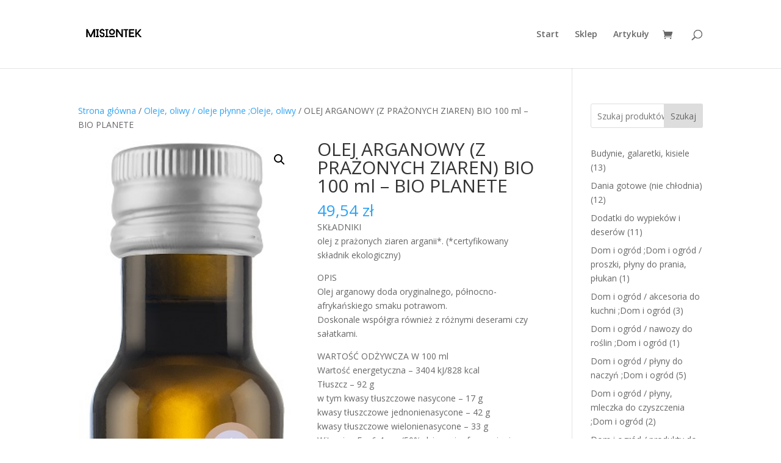

--- FILE ---
content_type: text/html; charset=UTF-8
request_url: https://misiontek.pl/produkt/olej-arganowy-z-prazonych-ziaren-bio-100-ml-bio-planete/
body_size: 23655
content:
<!DOCTYPE html>
<html lang="pl-PL">
<head>
	<meta charset="UTF-8" />
<meta http-equiv="X-UA-Compatible" content="IE=edge">
	<link rel="pingback" href="https://misiontek.pl/xmlrpc.php" />

	<script type="text/javascript">
		document.documentElement.className = 'js';
	</script>

	<title>OLEJ ARGANOWY (Z PRAŻONYCH ZIAREN) BIO 100 ml &#8211; BIO PLANETE | Misiontek</title>
<meta name='robots' content='max-image-preview:large' />
<script type="text/javascript">
			let jqueryParams=[],jQuery=function(r){return jqueryParams=[...jqueryParams,r],jQuery},$=function(r){return jqueryParams=[...jqueryParams,r],$};window.jQuery=jQuery,window.$=jQuery;let customHeadScripts=!1;jQuery.fn=jQuery.prototype={},$.fn=jQuery.prototype={},jQuery.noConflict=function(r){if(window.jQuery)return jQuery=window.jQuery,$=window.jQuery,customHeadScripts=!0,jQuery.noConflict},jQuery.ready=function(r){jqueryParams=[...jqueryParams,r]},$.ready=function(r){jqueryParams=[...jqueryParams,r]},jQuery.load=function(r){jqueryParams=[...jqueryParams,r]},$.load=function(r){jqueryParams=[...jqueryParams,r]},jQuery.fn.ready=function(r){jqueryParams=[...jqueryParams,r]},$.fn.ready=function(r){jqueryParams=[...jqueryParams,r]};</script><link rel='dns-prefetch' href='//fonts.googleapis.com' />
<link rel="alternate" type="application/rss+xml" title="Misiontek &raquo; Kanał z wpisami" href="https://misiontek.pl/feed/" />
<link rel="alternate" type="application/rss+xml" title="Misiontek &raquo; Kanał z komentarzami" href="https://misiontek.pl/comments/feed/" />
<link rel="alternate" title="oEmbed (JSON)" type="application/json+oembed" href="https://misiontek.pl/wp-json/oembed/1.0/embed?url=https%3A%2F%2Fmisiontek.pl%2Fprodukt%2Folej-arganowy-z-prazonych-ziaren-bio-100-ml-bio-planete%2F" />
<link rel="alternate" title="oEmbed (XML)" type="text/xml+oembed" href="https://misiontek.pl/wp-json/oembed/1.0/embed?url=https%3A%2F%2Fmisiontek.pl%2Fprodukt%2Folej-arganowy-z-prazonych-ziaren-bio-100-ml-bio-planete%2F&#038;format=xml" />
<meta content="Divi v.4.27.5" name="generator"/><style id='wp-block-library-inline-css' type='text/css'>
:root{--wp-block-synced-color:#7a00df;--wp-block-synced-color--rgb:122,0,223;--wp-bound-block-color:var(--wp-block-synced-color);--wp-editor-canvas-background:#ddd;--wp-admin-theme-color:#007cba;--wp-admin-theme-color--rgb:0,124,186;--wp-admin-theme-color-darker-10:#006ba1;--wp-admin-theme-color-darker-10--rgb:0,107,160.5;--wp-admin-theme-color-darker-20:#005a87;--wp-admin-theme-color-darker-20--rgb:0,90,135;--wp-admin-border-width-focus:2px}@media (min-resolution:192dpi){:root{--wp-admin-border-width-focus:1.5px}}.wp-element-button{cursor:pointer}:root .has-very-light-gray-background-color{background-color:#eee}:root .has-very-dark-gray-background-color{background-color:#313131}:root .has-very-light-gray-color{color:#eee}:root .has-very-dark-gray-color{color:#313131}:root .has-vivid-green-cyan-to-vivid-cyan-blue-gradient-background{background:linear-gradient(135deg,#00d084,#0693e3)}:root .has-purple-crush-gradient-background{background:linear-gradient(135deg,#34e2e4,#4721fb 50%,#ab1dfe)}:root .has-hazy-dawn-gradient-background{background:linear-gradient(135deg,#faaca8,#dad0ec)}:root .has-subdued-olive-gradient-background{background:linear-gradient(135deg,#fafae1,#67a671)}:root .has-atomic-cream-gradient-background{background:linear-gradient(135deg,#fdd79a,#004a59)}:root .has-nightshade-gradient-background{background:linear-gradient(135deg,#330968,#31cdcf)}:root .has-midnight-gradient-background{background:linear-gradient(135deg,#020381,#2874fc)}:root{--wp--preset--font-size--normal:16px;--wp--preset--font-size--huge:42px}.has-regular-font-size{font-size:1em}.has-larger-font-size{font-size:2.625em}.has-normal-font-size{font-size:var(--wp--preset--font-size--normal)}.has-huge-font-size{font-size:var(--wp--preset--font-size--huge)}.has-text-align-center{text-align:center}.has-text-align-left{text-align:left}.has-text-align-right{text-align:right}.has-fit-text{white-space:nowrap!important}#end-resizable-editor-section{display:none}.aligncenter{clear:both}.items-justified-left{justify-content:flex-start}.items-justified-center{justify-content:center}.items-justified-right{justify-content:flex-end}.items-justified-space-between{justify-content:space-between}.screen-reader-text{border:0;clip-path:inset(50%);height:1px;margin:-1px;overflow:hidden;padding:0;position:absolute;width:1px;word-wrap:normal!important}.screen-reader-text:focus{background-color:#ddd;clip-path:none;color:#444;display:block;font-size:1em;height:auto;left:5px;line-height:normal;padding:15px 23px 14px;text-decoration:none;top:5px;width:auto;z-index:100000}html :where(.has-border-color){border-style:solid}html :where([style*=border-top-color]){border-top-style:solid}html :where([style*=border-right-color]){border-right-style:solid}html :where([style*=border-bottom-color]){border-bottom-style:solid}html :where([style*=border-left-color]){border-left-style:solid}html :where([style*=border-width]){border-style:solid}html :where([style*=border-top-width]){border-top-style:solid}html :where([style*=border-right-width]){border-right-style:solid}html :where([style*=border-bottom-width]){border-bottom-style:solid}html :where([style*=border-left-width]){border-left-style:solid}html :where(img[class*=wp-image-]){height:auto;max-width:100%}:where(figure){margin:0 0 1em}html :where(.is-position-sticky){--wp-admin--admin-bar--position-offset:var(--wp-admin--admin-bar--height,0px)}@media screen and (max-width:600px){html :where(.is-position-sticky){--wp-admin--admin-bar--position-offset:0px}}

/*# sourceURL=wp-block-library-inline-css */
</style><style id='wp-block-search-inline-css' type='text/css'>
.wp-block-search__button{margin-left:10px;word-break:normal}.wp-block-search__button.has-icon{line-height:0}.wp-block-search__button svg{height:1.25em;min-height:24px;min-width:24px;width:1.25em;fill:currentColor;vertical-align:text-bottom}:where(.wp-block-search__button){border:1px solid #ccc;padding:6px 10px}.wp-block-search__inside-wrapper{display:flex;flex:auto;flex-wrap:nowrap;max-width:100%}.wp-block-search__label{width:100%}.wp-block-search.wp-block-search__button-only .wp-block-search__button{box-sizing:border-box;display:flex;flex-shrink:0;justify-content:center;margin-left:0;max-width:100%}.wp-block-search.wp-block-search__button-only .wp-block-search__inside-wrapper{min-width:0!important;transition-property:width}.wp-block-search.wp-block-search__button-only .wp-block-search__input{flex-basis:100%;transition-duration:.3s}.wp-block-search.wp-block-search__button-only.wp-block-search__searchfield-hidden,.wp-block-search.wp-block-search__button-only.wp-block-search__searchfield-hidden .wp-block-search__inside-wrapper{overflow:hidden}.wp-block-search.wp-block-search__button-only.wp-block-search__searchfield-hidden .wp-block-search__input{border-left-width:0!important;border-right-width:0!important;flex-basis:0;flex-grow:0;margin:0;min-width:0!important;padding-left:0!important;padding-right:0!important;width:0!important}:where(.wp-block-search__input){appearance:none;border:1px solid #949494;flex-grow:1;font-family:inherit;font-size:inherit;font-style:inherit;font-weight:inherit;letter-spacing:inherit;line-height:inherit;margin-left:0;margin-right:0;min-width:3rem;padding:8px;text-decoration:unset!important;text-transform:inherit}:where(.wp-block-search__button-inside .wp-block-search__inside-wrapper){background-color:#fff;border:1px solid #949494;box-sizing:border-box;padding:4px}:where(.wp-block-search__button-inside .wp-block-search__inside-wrapper) .wp-block-search__input{border:none;border-radius:0;padding:0 4px}:where(.wp-block-search__button-inside .wp-block-search__inside-wrapper) .wp-block-search__input:focus{outline:none}:where(.wp-block-search__button-inside .wp-block-search__inside-wrapper) :where(.wp-block-search__button){padding:4px 8px}.wp-block-search.aligncenter .wp-block-search__inside-wrapper{margin:auto}.wp-block[data-align=right] .wp-block-search.wp-block-search__button-only .wp-block-search__inside-wrapper{float:right}
/*# sourceURL=https://misiontek.pl/wp-includes/blocks/search/style.min.css */
</style>
<style id='wp-block-search-theme-inline-css' type='text/css'>
.wp-block-search .wp-block-search__label{font-weight:700}.wp-block-search__button{border:1px solid #ccc;padding:.375em .625em}
/*# sourceURL=https://misiontek.pl/wp-includes/blocks/search/theme.min.css */
</style>
<style id='wp-block-group-inline-css' type='text/css'>
.wp-block-group{box-sizing:border-box}:where(.wp-block-group.wp-block-group-is-layout-constrained){position:relative}
/*# sourceURL=https://misiontek.pl/wp-includes/blocks/group/style.min.css */
</style>
<style id='wp-block-group-theme-inline-css' type='text/css'>
:where(.wp-block-group.has-background){padding:1.25em 2.375em}
/*# sourceURL=https://misiontek.pl/wp-includes/blocks/group/theme.min.css */
</style>
<style id='global-styles-inline-css' type='text/css'>
:root{--wp--preset--aspect-ratio--square: 1;--wp--preset--aspect-ratio--4-3: 4/3;--wp--preset--aspect-ratio--3-4: 3/4;--wp--preset--aspect-ratio--3-2: 3/2;--wp--preset--aspect-ratio--2-3: 2/3;--wp--preset--aspect-ratio--16-9: 16/9;--wp--preset--aspect-ratio--9-16: 9/16;--wp--preset--color--black: #000000;--wp--preset--color--cyan-bluish-gray: #abb8c3;--wp--preset--color--white: #ffffff;--wp--preset--color--pale-pink: #f78da7;--wp--preset--color--vivid-red: #cf2e2e;--wp--preset--color--luminous-vivid-orange: #ff6900;--wp--preset--color--luminous-vivid-amber: #fcb900;--wp--preset--color--light-green-cyan: #7bdcb5;--wp--preset--color--vivid-green-cyan: #00d084;--wp--preset--color--pale-cyan-blue: #8ed1fc;--wp--preset--color--vivid-cyan-blue: #0693e3;--wp--preset--color--vivid-purple: #9b51e0;--wp--preset--gradient--vivid-cyan-blue-to-vivid-purple: linear-gradient(135deg,rgb(6,147,227) 0%,rgb(155,81,224) 100%);--wp--preset--gradient--light-green-cyan-to-vivid-green-cyan: linear-gradient(135deg,rgb(122,220,180) 0%,rgb(0,208,130) 100%);--wp--preset--gradient--luminous-vivid-amber-to-luminous-vivid-orange: linear-gradient(135deg,rgb(252,185,0) 0%,rgb(255,105,0) 100%);--wp--preset--gradient--luminous-vivid-orange-to-vivid-red: linear-gradient(135deg,rgb(255,105,0) 0%,rgb(207,46,46) 100%);--wp--preset--gradient--very-light-gray-to-cyan-bluish-gray: linear-gradient(135deg,rgb(238,238,238) 0%,rgb(169,184,195) 100%);--wp--preset--gradient--cool-to-warm-spectrum: linear-gradient(135deg,rgb(74,234,220) 0%,rgb(151,120,209) 20%,rgb(207,42,186) 40%,rgb(238,44,130) 60%,rgb(251,105,98) 80%,rgb(254,248,76) 100%);--wp--preset--gradient--blush-light-purple: linear-gradient(135deg,rgb(255,206,236) 0%,rgb(152,150,240) 100%);--wp--preset--gradient--blush-bordeaux: linear-gradient(135deg,rgb(254,205,165) 0%,rgb(254,45,45) 50%,rgb(107,0,62) 100%);--wp--preset--gradient--luminous-dusk: linear-gradient(135deg,rgb(255,203,112) 0%,rgb(199,81,192) 50%,rgb(65,88,208) 100%);--wp--preset--gradient--pale-ocean: linear-gradient(135deg,rgb(255,245,203) 0%,rgb(182,227,212) 50%,rgb(51,167,181) 100%);--wp--preset--gradient--electric-grass: linear-gradient(135deg,rgb(202,248,128) 0%,rgb(113,206,126) 100%);--wp--preset--gradient--midnight: linear-gradient(135deg,rgb(2,3,129) 0%,rgb(40,116,252) 100%);--wp--preset--font-size--small: 13px;--wp--preset--font-size--medium: 20px;--wp--preset--font-size--large: 36px;--wp--preset--font-size--x-large: 42px;--wp--preset--spacing--20: 0.44rem;--wp--preset--spacing--30: 0.67rem;--wp--preset--spacing--40: 1rem;--wp--preset--spacing--50: 1.5rem;--wp--preset--spacing--60: 2.25rem;--wp--preset--spacing--70: 3.38rem;--wp--preset--spacing--80: 5.06rem;--wp--preset--shadow--natural: 6px 6px 9px rgba(0, 0, 0, 0.2);--wp--preset--shadow--deep: 12px 12px 50px rgba(0, 0, 0, 0.4);--wp--preset--shadow--sharp: 6px 6px 0px rgba(0, 0, 0, 0.2);--wp--preset--shadow--outlined: 6px 6px 0px -3px rgb(255, 255, 255), 6px 6px rgb(0, 0, 0);--wp--preset--shadow--crisp: 6px 6px 0px rgb(0, 0, 0);}:root { --wp--style--global--content-size: 823px;--wp--style--global--wide-size: 1080px; }:where(body) { margin: 0; }.wp-site-blocks > .alignleft { float: left; margin-right: 2em; }.wp-site-blocks > .alignright { float: right; margin-left: 2em; }.wp-site-blocks > .aligncenter { justify-content: center; margin-left: auto; margin-right: auto; }:where(.is-layout-flex){gap: 0.5em;}:where(.is-layout-grid){gap: 0.5em;}.is-layout-flow > .alignleft{float: left;margin-inline-start: 0;margin-inline-end: 2em;}.is-layout-flow > .alignright{float: right;margin-inline-start: 2em;margin-inline-end: 0;}.is-layout-flow > .aligncenter{margin-left: auto !important;margin-right: auto !important;}.is-layout-constrained > .alignleft{float: left;margin-inline-start: 0;margin-inline-end: 2em;}.is-layout-constrained > .alignright{float: right;margin-inline-start: 2em;margin-inline-end: 0;}.is-layout-constrained > .aligncenter{margin-left: auto !important;margin-right: auto !important;}.is-layout-constrained > :where(:not(.alignleft):not(.alignright):not(.alignfull)){max-width: var(--wp--style--global--content-size);margin-left: auto !important;margin-right: auto !important;}.is-layout-constrained > .alignwide{max-width: var(--wp--style--global--wide-size);}body .is-layout-flex{display: flex;}.is-layout-flex{flex-wrap: wrap;align-items: center;}.is-layout-flex > :is(*, div){margin: 0;}body .is-layout-grid{display: grid;}.is-layout-grid > :is(*, div){margin: 0;}body{padding-top: 0px;padding-right: 0px;padding-bottom: 0px;padding-left: 0px;}:root :where(.wp-element-button, .wp-block-button__link){background-color: #32373c;border-width: 0;color: #fff;font-family: inherit;font-size: inherit;font-style: inherit;font-weight: inherit;letter-spacing: inherit;line-height: inherit;padding-top: calc(0.667em + 2px);padding-right: calc(1.333em + 2px);padding-bottom: calc(0.667em + 2px);padding-left: calc(1.333em + 2px);text-decoration: none;text-transform: inherit;}.has-black-color{color: var(--wp--preset--color--black) !important;}.has-cyan-bluish-gray-color{color: var(--wp--preset--color--cyan-bluish-gray) !important;}.has-white-color{color: var(--wp--preset--color--white) !important;}.has-pale-pink-color{color: var(--wp--preset--color--pale-pink) !important;}.has-vivid-red-color{color: var(--wp--preset--color--vivid-red) !important;}.has-luminous-vivid-orange-color{color: var(--wp--preset--color--luminous-vivid-orange) !important;}.has-luminous-vivid-amber-color{color: var(--wp--preset--color--luminous-vivid-amber) !important;}.has-light-green-cyan-color{color: var(--wp--preset--color--light-green-cyan) !important;}.has-vivid-green-cyan-color{color: var(--wp--preset--color--vivid-green-cyan) !important;}.has-pale-cyan-blue-color{color: var(--wp--preset--color--pale-cyan-blue) !important;}.has-vivid-cyan-blue-color{color: var(--wp--preset--color--vivid-cyan-blue) !important;}.has-vivid-purple-color{color: var(--wp--preset--color--vivid-purple) !important;}.has-black-background-color{background-color: var(--wp--preset--color--black) !important;}.has-cyan-bluish-gray-background-color{background-color: var(--wp--preset--color--cyan-bluish-gray) !important;}.has-white-background-color{background-color: var(--wp--preset--color--white) !important;}.has-pale-pink-background-color{background-color: var(--wp--preset--color--pale-pink) !important;}.has-vivid-red-background-color{background-color: var(--wp--preset--color--vivid-red) !important;}.has-luminous-vivid-orange-background-color{background-color: var(--wp--preset--color--luminous-vivid-orange) !important;}.has-luminous-vivid-amber-background-color{background-color: var(--wp--preset--color--luminous-vivid-amber) !important;}.has-light-green-cyan-background-color{background-color: var(--wp--preset--color--light-green-cyan) !important;}.has-vivid-green-cyan-background-color{background-color: var(--wp--preset--color--vivid-green-cyan) !important;}.has-pale-cyan-blue-background-color{background-color: var(--wp--preset--color--pale-cyan-blue) !important;}.has-vivid-cyan-blue-background-color{background-color: var(--wp--preset--color--vivid-cyan-blue) !important;}.has-vivid-purple-background-color{background-color: var(--wp--preset--color--vivid-purple) !important;}.has-black-border-color{border-color: var(--wp--preset--color--black) !important;}.has-cyan-bluish-gray-border-color{border-color: var(--wp--preset--color--cyan-bluish-gray) !important;}.has-white-border-color{border-color: var(--wp--preset--color--white) !important;}.has-pale-pink-border-color{border-color: var(--wp--preset--color--pale-pink) !important;}.has-vivid-red-border-color{border-color: var(--wp--preset--color--vivid-red) !important;}.has-luminous-vivid-orange-border-color{border-color: var(--wp--preset--color--luminous-vivid-orange) !important;}.has-luminous-vivid-amber-border-color{border-color: var(--wp--preset--color--luminous-vivid-amber) !important;}.has-light-green-cyan-border-color{border-color: var(--wp--preset--color--light-green-cyan) !important;}.has-vivid-green-cyan-border-color{border-color: var(--wp--preset--color--vivid-green-cyan) !important;}.has-pale-cyan-blue-border-color{border-color: var(--wp--preset--color--pale-cyan-blue) !important;}.has-vivid-cyan-blue-border-color{border-color: var(--wp--preset--color--vivid-cyan-blue) !important;}.has-vivid-purple-border-color{border-color: var(--wp--preset--color--vivid-purple) !important;}.has-vivid-cyan-blue-to-vivid-purple-gradient-background{background: var(--wp--preset--gradient--vivid-cyan-blue-to-vivid-purple) !important;}.has-light-green-cyan-to-vivid-green-cyan-gradient-background{background: var(--wp--preset--gradient--light-green-cyan-to-vivid-green-cyan) !important;}.has-luminous-vivid-amber-to-luminous-vivid-orange-gradient-background{background: var(--wp--preset--gradient--luminous-vivid-amber-to-luminous-vivid-orange) !important;}.has-luminous-vivid-orange-to-vivid-red-gradient-background{background: var(--wp--preset--gradient--luminous-vivid-orange-to-vivid-red) !important;}.has-very-light-gray-to-cyan-bluish-gray-gradient-background{background: var(--wp--preset--gradient--very-light-gray-to-cyan-bluish-gray) !important;}.has-cool-to-warm-spectrum-gradient-background{background: var(--wp--preset--gradient--cool-to-warm-spectrum) !important;}.has-blush-light-purple-gradient-background{background: var(--wp--preset--gradient--blush-light-purple) !important;}.has-blush-bordeaux-gradient-background{background: var(--wp--preset--gradient--blush-bordeaux) !important;}.has-luminous-dusk-gradient-background{background: var(--wp--preset--gradient--luminous-dusk) !important;}.has-pale-ocean-gradient-background{background: var(--wp--preset--gradient--pale-ocean) !important;}.has-electric-grass-gradient-background{background: var(--wp--preset--gradient--electric-grass) !important;}.has-midnight-gradient-background{background: var(--wp--preset--gradient--midnight) !important;}.has-small-font-size{font-size: var(--wp--preset--font-size--small) !important;}.has-medium-font-size{font-size: var(--wp--preset--font-size--medium) !important;}.has-large-font-size{font-size: var(--wp--preset--font-size--large) !important;}.has-x-large-font-size{font-size: var(--wp--preset--font-size--x-large) !important;}
/*# sourceURL=global-styles-inline-css */
</style>

<link rel='stylesheet' id='photoswipe-css' href='https://misiontek.pl/wp-content/plugins/woocommerce/assets/css/photoswipe/photoswipe.min.css?ver=10.4.3' type='text/css' media='all' />
<link rel='stylesheet' id='photoswipe-default-skin-css' href='https://misiontek.pl/wp-content/plugins/woocommerce/assets/css/photoswipe/default-skin/default-skin.min.css?ver=10.4.3' type='text/css' media='all' />
<link rel='stylesheet' id='woocommerce-layout-css' href='https://misiontek.pl/wp-content/plugins/woocommerce/assets/css/woocommerce-layout.css?ver=10.4.3' type='text/css' media='all' />
<link rel='stylesheet' id='woocommerce-smallscreen-css' href='https://misiontek.pl/wp-content/plugins/woocommerce/assets/css/woocommerce-smallscreen.css?ver=10.4.3' type='text/css' media='only screen and (max-width: 768px)' />
<link rel='stylesheet' id='woocommerce-general-css' href='https://misiontek.pl/wp-content/plugins/woocommerce/assets/css/woocommerce.css?ver=10.4.3' type='text/css' media='all' />
<style id='woocommerce-inline-inline-css' type='text/css'>
.woocommerce form .form-row .required { visibility: visible; }
/*# sourceURL=woocommerce-inline-inline-css */
</style>
<link rel='stylesheet' id='et-divi-open-sans-css' href='https://fonts.googleapis.com/css?family=Open+Sans:300italic,400italic,600italic,700italic,800italic,400,300,600,700,800&#038;subset=latin,latin-ext&#038;display=swap' type='text/css' media='all' />
<style id='divi-style-inline-inline-css' type='text/css'>
/*!
Theme Name: Divi
Theme URI: http://www.elegantthemes.com/gallery/divi/
Version: 4.27.5
Description: Smart. Flexible. Beautiful. Divi is the most powerful theme in our collection.
Author: Elegant Themes
Author URI: http://www.elegantthemes.com
License: GNU General Public License v2
License URI: http://www.gnu.org/licenses/gpl-2.0.html
*/

a,abbr,acronym,address,applet,b,big,blockquote,body,center,cite,code,dd,del,dfn,div,dl,dt,em,fieldset,font,form,h1,h2,h3,h4,h5,h6,html,i,iframe,img,ins,kbd,label,legend,li,object,ol,p,pre,q,s,samp,small,span,strike,strong,sub,sup,tt,u,ul,var{margin:0;padding:0;border:0;outline:0;font-size:100%;-ms-text-size-adjust:100%;-webkit-text-size-adjust:100%;vertical-align:baseline;background:transparent}body{line-height:1}ol,ul{list-style:none}blockquote,q{quotes:none}blockquote:after,blockquote:before,q:after,q:before{content:"";content:none}blockquote{margin:20px 0 30px;border-left:5px solid;padding-left:20px}:focus{outline:0}del{text-decoration:line-through}pre{overflow:auto;padding:10px}figure{margin:0}table{border-collapse:collapse;border-spacing:0}article,aside,footer,header,hgroup,nav,section{display:block}body{font-family:Open Sans,Arial,sans-serif;font-size:14px;color:#666;background-color:#fff;line-height:1.7em;font-weight:500;-webkit-font-smoothing:antialiased;-moz-osx-font-smoothing:grayscale}body.page-template-page-template-blank-php #page-container{padding-top:0!important}body.et_cover_background{background-size:cover!important;background-position:top!important;background-repeat:no-repeat!important;background-attachment:fixed}a{color:#2ea3f2}a,a:hover{text-decoration:none}p{padding-bottom:1em}p:not(.has-background):last-of-type{padding-bottom:0}p.et_normal_padding{padding-bottom:1em}strong{font-weight:700}cite,em,i{font-style:italic}code,pre{font-family:Courier New,monospace;margin-bottom:10px}ins{text-decoration:none}sub,sup{height:0;line-height:1;position:relative;vertical-align:baseline}sup{bottom:.8em}sub{top:.3em}dl{margin:0 0 1.5em}dl dt{font-weight:700}dd{margin-left:1.5em}blockquote p{padding-bottom:0}embed,iframe,object,video{max-width:100%}h1,h2,h3,h4,h5,h6{color:#333;padding-bottom:10px;line-height:1em;font-weight:500}h1 a,h2 a,h3 a,h4 a,h5 a,h6 a{color:inherit}h1{font-size:30px}h2{font-size:26px}h3{font-size:22px}h4{font-size:18px}h5{font-size:16px}h6{font-size:14px}input{-webkit-appearance:none}input[type=checkbox]{-webkit-appearance:checkbox}input[type=radio]{-webkit-appearance:radio}input.text,input.title,input[type=email],input[type=password],input[type=tel],input[type=text],select,textarea{background-color:#fff;border:1px solid #bbb;padding:2px;color:#4e4e4e}input.text:focus,input.title:focus,input[type=text]:focus,select:focus,textarea:focus{border-color:#2d3940;color:#3e3e3e}input.text,input.title,input[type=text],select,textarea{margin:0}textarea{padding:4px}button,input,select,textarea{font-family:inherit}img{max-width:100%;height:auto}.clear{clear:both}br.clear{margin:0;padding:0}.pagination{clear:both}#et_search_icon:hover,.et-social-icon a:hover,.et_password_protected_form .et_submit_button,.form-submit .et_pb_buttontton.alt.disabled,.nav-single a,.posted_in a{color:#2ea3f2}.et-search-form,blockquote{border-color:#2ea3f2}#main-content{background-color:#fff}.container{width:80%;max-width:1080px;margin:auto;position:relative}body:not(.et-tb) #main-content .container,body:not(.et-tb-has-header) #main-content .container{padding-top:58px}.et_full_width_page #main-content .container:before{display:none}.main_title{margin-bottom:20px}.et_password_protected_form .et_submit_button:hover,.form-submit .et_pb_button:hover{background:rgba(0,0,0,.05)}.et_button_icon_visible .et_pb_button{padding-right:2em;padding-left:.7em}.et_button_icon_visible .et_pb_button:after{opacity:1;margin-left:0}.et_button_left .et_pb_button:hover:after{left:.15em}.et_button_left .et_pb_button:after{margin-left:0;left:1em}.et_button_icon_visible.et_button_left .et_pb_button,.et_button_left .et_pb_button:hover,.et_button_left .et_pb_module .et_pb_button:hover{padding-left:2em;padding-right:.7em}.et_button_icon_visible.et_button_left .et_pb_button:after,.et_button_left .et_pb_button:hover:after{left:.15em}.et_password_protected_form .et_submit_button:hover,.form-submit .et_pb_button:hover{padding:.3em 1em}.et_button_no_icon .et_pb_button:after{display:none}.et_button_no_icon.et_button_icon_visible.et_button_left .et_pb_button,.et_button_no_icon.et_button_left .et_pb_button:hover,.et_button_no_icon .et_pb_button,.et_button_no_icon .et_pb_button:hover{padding:.3em 1em!important}.et_button_custom_icon .et_pb_button:after{line-height:1.7em}.et_button_custom_icon.et_button_icon_visible .et_pb_button:after,.et_button_custom_icon .et_pb_button:hover:after{margin-left:.3em}#left-area .post_format-post-format-gallery .wp-block-gallery:first-of-type{padding:0;margin-bottom:-16px}.entry-content table:not(.variations){border:1px solid #eee;margin:0 0 15px;text-align:left;width:100%}.entry-content thead th,.entry-content tr th{color:#555;font-weight:700;padding:9px 24px}.entry-content tr td{border-top:1px solid #eee;padding:6px 24px}#left-area ul,.entry-content ul,.et-l--body ul,.et-l--footer ul,.et-l--header ul{list-style-type:disc;padding:0 0 23px 1em;line-height:26px}#left-area ol,.entry-content ol,.et-l--body ol,.et-l--footer ol,.et-l--header ol{list-style-type:decimal;list-style-position:inside;padding:0 0 23px;line-height:26px}#left-area ul li ul,.entry-content ul li ol{padding:2px 0 2px 20px}#left-area ol li ul,.entry-content ol li ol,.et-l--body ol li ol,.et-l--footer ol li ol,.et-l--header ol li ol{padding:2px 0 2px 35px}#left-area ul.wp-block-gallery{display:-webkit-box;display:-ms-flexbox;display:flex;-ms-flex-wrap:wrap;flex-wrap:wrap;list-style-type:none;padding:0}#left-area ul.products{padding:0!important;line-height:1.7!important;list-style:none!important}.gallery-item a{display:block}.gallery-caption,.gallery-item a{width:90%}#wpadminbar{z-index:100001}#left-area .post-meta{font-size:14px;padding-bottom:15px}#left-area .post-meta a{text-decoration:none;color:#666}#left-area .et_featured_image{padding-bottom:7px}.single .post{padding-bottom:25px}body.single .et_audio_content{margin-bottom:-6px}.nav-single a{text-decoration:none;color:#2ea3f2;font-size:14px;font-weight:400}.nav-previous{float:left}.nav-next{float:right}.et_password_protected_form p input{background-color:#eee;border:none!important;width:100%!important;border-radius:0!important;font-size:14px;color:#999!important;padding:16px!important;-webkit-box-sizing:border-box;box-sizing:border-box}.et_password_protected_form label{display:none}.et_password_protected_form .et_submit_button{font-family:inherit;display:block;float:right;margin:8px auto 0;cursor:pointer}.post-password-required p.nocomments.container{max-width:100%}.post-password-required p.nocomments.container:before{display:none}.aligncenter,div.post .new-post .aligncenter{display:block;margin-left:auto;margin-right:auto}.wp-caption{border:1px solid #ddd;text-align:center;background-color:#f3f3f3;margin-bottom:10px;max-width:96%;padding:8px}.wp-caption.alignleft{margin:0 30px 20px 0}.wp-caption.alignright{margin:0 0 20px 30px}.wp-caption img{margin:0;padding:0;border:0}.wp-caption p.wp-caption-text{font-size:12px;padding:0 4px 5px;margin:0}.alignright{float:right}.alignleft{float:left}img.alignleft{display:inline;float:left;margin-right:15px}img.alignright{display:inline;float:right;margin-left:15px}.page.et_pb_pagebuilder_layout #main-content{background-color:transparent}body #main-content .et_builder_inner_content>h1,body #main-content .et_builder_inner_content>h2,body #main-content .et_builder_inner_content>h3,body #main-content .et_builder_inner_content>h4,body #main-content .et_builder_inner_content>h5,body #main-content .et_builder_inner_content>h6{line-height:1.4em}body #main-content .et_builder_inner_content>p{line-height:1.7em}.wp-block-pullquote{margin:20px 0 30px}.wp-block-pullquote.has-background blockquote{border-left:none}.wp-block-group.has-background{padding:1.5em 1.5em .5em}@media (min-width:981px){#left-area{width:79.125%;padding-bottom:23px}#main-content .container:before{content:"";position:absolute;top:0;height:100%;width:1px;background-color:#e2e2e2}.et_full_width_page #left-area,.et_no_sidebar #left-area{float:none;width:100%!important}.et_full_width_page #left-area{padding-bottom:0}.et_no_sidebar #main-content .container:before{display:none}}@media (max-width:980px){#page-container{padding-top:80px}.et-tb #page-container,.et-tb-has-header #page-container{padding-top:0!important}#left-area,#sidebar{width:100%!important}#main-content .container:before{display:none!important}.et_full_width_page .et_gallery_item:nth-child(4n+1){clear:none}}@media print{#page-container{padding-top:0!important}}#wp-admin-bar-et-use-visual-builder a:before{font-family:ETmodules!important;content:"\e625";font-size:30px!important;width:28px;margin-top:-3px;color:#974df3!important}#wp-admin-bar-et-use-visual-builder:hover a:before{color:#fff!important}#wp-admin-bar-et-use-visual-builder:hover a,#wp-admin-bar-et-use-visual-builder a:hover{transition:background-color .5s ease;-webkit-transition:background-color .5s ease;-moz-transition:background-color .5s ease;background-color:#7e3bd0!important;color:#fff!important}* html .clearfix,:first-child+html .clearfix{zoom:1}.iphone .et_pb_section_video_bg video::-webkit-media-controls-start-playback-button{display:none!important;-webkit-appearance:none}.et_mobile_device .et_pb_section_parallax .et_pb_parallax_css{background-attachment:scroll}.et-social-facebook a.icon:before{content:"\e093"}.et-social-twitter a.icon:before{content:"\e094"}.et-social-google-plus a.icon:before{content:"\e096"}.et-social-instagram a.icon:before{content:"\e09a"}.et-social-rss a.icon:before{content:"\e09e"}.ai1ec-single-event:after{content:" ";display:table;clear:both}.evcal_event_details .evcal_evdata_cell .eventon_details_shading_bot.eventon_details_shading_bot{z-index:3}.wp-block-divi-layout{margin-bottom:1em}*{-webkit-box-sizing:border-box;box-sizing:border-box}#et-info-email:before,#et-info-phone:before,#et_search_icon:before,.comment-reply-link:after,.et-cart-info span:before,.et-pb-arrow-next:before,.et-pb-arrow-prev:before,.et-social-icon a:before,.et_audio_container .mejs-playpause-button button:before,.et_audio_container .mejs-volume-button button:before,.et_overlay:before,.et_password_protected_form .et_submit_button:after,.et_pb_button:after,.et_pb_contact_reset:after,.et_pb_contact_submit:after,.et_pb_font_icon:before,.et_pb_newsletter_button:after,.et_pb_pricing_table_button:after,.et_pb_promo_button:after,.et_pb_testimonial:before,.et_pb_toggle_title:before,.form-submit .et_pb_button:after,.mobile_menu_bar:before,a.et_pb_more_button:after{font-family:ETmodules!important;speak:none;font-style:normal;font-weight:400;-webkit-font-feature-settings:normal;font-feature-settings:normal;font-variant:normal;text-transform:none;line-height:1;-webkit-font-smoothing:antialiased;-moz-osx-font-smoothing:grayscale;text-shadow:0 0;direction:ltr}.et-pb-icon,.et_pb_custom_button_icon.et_pb_button:after,.et_pb_login .et_pb_custom_button_icon.et_pb_button:after,.et_pb_woo_custom_button_icon .button.et_pb_custom_button_icon.et_pb_button:after,.et_pb_woo_custom_button_icon .button.et_pb_custom_button_icon.et_pb_button:hover:after{content:attr(data-icon)}.et-pb-icon{font-family:ETmodules;speak:none;font-weight:400;-webkit-font-feature-settings:normal;font-feature-settings:normal;font-variant:normal;text-transform:none;line-height:1;-webkit-font-smoothing:antialiased;font-size:96px;font-style:normal;display:inline-block;-webkit-box-sizing:border-box;box-sizing:border-box;direction:ltr}#et-ajax-saving{display:none;-webkit-transition:background .3s,-webkit-box-shadow .3s;transition:background .3s,-webkit-box-shadow .3s;transition:background .3s,box-shadow .3s;transition:background .3s,box-shadow .3s,-webkit-box-shadow .3s;-webkit-box-shadow:rgba(0,139,219,.247059) 0 0 60px;box-shadow:0 0 60px rgba(0,139,219,.247059);position:fixed;top:50%;left:50%;width:50px;height:50px;background:#fff;border-radius:50px;margin:-25px 0 0 -25px;z-index:999999;text-align:center}#et-ajax-saving img{margin:9px}.et-safe-mode-indicator,.et-safe-mode-indicator:focus,.et-safe-mode-indicator:hover{-webkit-box-shadow:0 5px 10px rgba(41,196,169,.15);box-shadow:0 5px 10px rgba(41,196,169,.15);background:#29c4a9;color:#fff;font-size:14px;font-weight:600;padding:12px;line-height:16px;border-radius:3px;position:fixed;bottom:30px;right:30px;z-index:999999;text-decoration:none;font-family:Open Sans,sans-serif;-webkit-font-smoothing:antialiased;-moz-osx-font-smoothing:grayscale}.et_pb_button{font-size:20px;font-weight:500;padding:.3em 1em;line-height:1.7em!important;background-color:transparent;background-size:cover;background-position:50%;background-repeat:no-repeat;border:2px solid;border-radius:3px;-webkit-transition-duration:.2s;transition-duration:.2s;-webkit-transition-property:all!important;transition-property:all!important}.et_pb_button,.et_pb_button_inner{position:relative}.et_pb_button:hover,.et_pb_module .et_pb_button:hover{border:2px solid transparent;padding:.3em 2em .3em .7em}.et_pb_button:hover{background-color:hsla(0,0%,100%,.2)}.et_pb_bg_layout_light.et_pb_button:hover,.et_pb_bg_layout_light .et_pb_button:hover{background-color:rgba(0,0,0,.05)}.et_pb_button:after,.et_pb_button:before{font-size:32px;line-height:1em;content:"\35";opacity:0;position:absolute;margin-left:-1em;-webkit-transition:all .2s;transition:all .2s;text-transform:none;-webkit-font-feature-settings:"kern" off;font-feature-settings:"kern" off;font-variant:none;font-style:normal;font-weight:400;text-shadow:none}.et_pb_button.et_hover_enabled:hover:after,.et_pb_button.et_pb_hovered:hover:after{-webkit-transition:none!important;transition:none!important}.et_pb_button:before{display:none}.et_pb_button:hover:after{opacity:1;margin-left:0}.et_pb_column_1_3 h1,.et_pb_column_1_4 h1,.et_pb_column_1_5 h1,.et_pb_column_1_6 h1,.et_pb_column_2_5 h1{font-size:26px}.et_pb_column_1_3 h2,.et_pb_column_1_4 h2,.et_pb_column_1_5 h2,.et_pb_column_1_6 h2,.et_pb_column_2_5 h2{font-size:23px}.et_pb_column_1_3 h3,.et_pb_column_1_4 h3,.et_pb_column_1_5 h3,.et_pb_column_1_6 h3,.et_pb_column_2_5 h3{font-size:20px}.et_pb_column_1_3 h4,.et_pb_column_1_4 h4,.et_pb_column_1_5 h4,.et_pb_column_1_6 h4,.et_pb_column_2_5 h4{font-size:18px}.et_pb_column_1_3 h5,.et_pb_column_1_4 h5,.et_pb_column_1_5 h5,.et_pb_column_1_6 h5,.et_pb_column_2_5 h5{font-size:16px}.et_pb_column_1_3 h6,.et_pb_column_1_4 h6,.et_pb_column_1_5 h6,.et_pb_column_1_6 h6,.et_pb_column_2_5 h6{font-size:15px}.et_pb_bg_layout_dark,.et_pb_bg_layout_dark h1,.et_pb_bg_layout_dark h2,.et_pb_bg_layout_dark h3,.et_pb_bg_layout_dark h4,.et_pb_bg_layout_dark h5,.et_pb_bg_layout_dark h6{color:#fff!important}.et_pb_module.et_pb_text_align_left{text-align:left}.et_pb_module.et_pb_text_align_center{text-align:center}.et_pb_module.et_pb_text_align_right{text-align:right}.et_pb_module.et_pb_text_align_justified{text-align:justify}.clearfix:after{visibility:hidden;display:block;font-size:0;content:" ";clear:both;height:0}.et_pb_bg_layout_light .et_pb_more_button{color:#2ea3f2}.et_builder_inner_content{position:relative;z-index:1}header .et_builder_inner_content{z-index:2}.et_pb_css_mix_blend_mode_passthrough{mix-blend-mode:unset!important}.et_pb_image_container{margin:-20px -20px 29px}.et_pb_module_inner{position:relative}.et_hover_enabled_preview{z-index:2}.et_hover_enabled:hover{position:relative;z-index:2}.et_pb_all_tabs,.et_pb_module,.et_pb_posts_nav a,.et_pb_tab,.et_pb_with_background{position:relative;background-size:cover;background-position:50%;background-repeat:no-repeat}.et_pb_background_mask,.et_pb_background_pattern{bottom:0;left:0;position:absolute;right:0;top:0}.et_pb_background_mask{background-size:calc(100% + 2px) calc(100% + 2px);background-repeat:no-repeat;background-position:50%;overflow:hidden}.et_pb_background_pattern{background-position:0 0;background-repeat:repeat}.et_pb_with_border{position:relative;border:0 solid #333}.post-password-required .et_pb_row{padding:0;width:100%}.post-password-required .et_password_protected_form{min-height:0}body.et_pb_pagebuilder_layout.et_pb_show_title .post-password-required .et_password_protected_form h1,body:not(.et_pb_pagebuilder_layout) .post-password-required .et_password_protected_form h1{display:none}.et_pb_no_bg{padding:0!important}.et_overlay.et_pb_inline_icon:before,.et_pb_inline_icon:before{content:attr(data-icon)}.et_pb_more_button{color:inherit;text-shadow:none;text-decoration:none;display:inline-block;margin-top:20px}.et_parallax_bg_wrap{overflow:hidden;position:absolute;top:0;right:0;bottom:0;left:0}.et_parallax_bg{background-repeat:no-repeat;background-position:top;background-size:cover;position:absolute;bottom:0;left:0;width:100%;height:100%;display:block}.et_parallax_bg.et_parallax_bg__hover,.et_parallax_bg.et_parallax_bg_phone,.et_parallax_bg.et_parallax_bg_tablet,.et_parallax_gradient.et_parallax_gradient__hover,.et_parallax_gradient.et_parallax_gradient_phone,.et_parallax_gradient.et_parallax_gradient_tablet,.et_pb_section_parallax_hover:hover .et_parallax_bg:not(.et_parallax_bg__hover),.et_pb_section_parallax_hover:hover .et_parallax_gradient:not(.et_parallax_gradient__hover){display:none}.et_pb_section_parallax_hover:hover .et_parallax_bg.et_parallax_bg__hover,.et_pb_section_parallax_hover:hover .et_parallax_gradient.et_parallax_gradient__hover{display:block}.et_parallax_gradient{bottom:0;display:block;left:0;position:absolute;right:0;top:0}.et_pb_module.et_pb_section_parallax,.et_pb_posts_nav a.et_pb_section_parallax,.et_pb_tab.et_pb_section_parallax{position:relative}.et_pb_section_parallax .et_pb_parallax_css,.et_pb_slides .et_parallax_bg.et_pb_parallax_css{background-attachment:fixed}body.et-bfb .et_pb_section_parallax .et_pb_parallax_css,body.et-bfb .et_pb_slides .et_parallax_bg.et_pb_parallax_css{background-attachment:scroll;bottom:auto}.et_pb_section_parallax.et_pb_column .et_pb_module,.et_pb_section_parallax.et_pb_row .et_pb_column,.et_pb_section_parallax.et_pb_row .et_pb_module{z-index:9;position:relative}.et_pb_more_button:hover:after{opacity:1;margin-left:0}.et_pb_preload .et_pb_section_video_bg,.et_pb_preload>div{visibility:hidden}.et_pb_preload,.et_pb_section.et_pb_section_video.et_pb_preload{position:relative;background:#464646!important}.et_pb_preload:before{content:"";position:absolute;top:50%;left:50%;background:url(https://misiontek.pl/wp-content/themes/Divi/includes/builder/styles/images/preloader.gif) no-repeat;border-radius:32px;width:32px;height:32px;margin:-16px 0 0 -16px}.box-shadow-overlay{position:absolute;top:0;left:0;width:100%;height:100%;z-index:10;pointer-events:none}.et_pb_section>.box-shadow-overlay~.et_pb_row{z-index:11}body.safari .section_has_divider{will-change:transform}.et_pb_row>.box-shadow-overlay{z-index:8}.has-box-shadow-overlay{position:relative}.et_clickable{cursor:pointer}.screen-reader-text{border:0;clip:rect(1px,1px,1px,1px);-webkit-clip-path:inset(50%);clip-path:inset(50%);height:1px;margin:-1px;overflow:hidden;padding:0;position:absolute!important;width:1px;word-wrap:normal!important}.et_multi_view_hidden,.et_multi_view_hidden_image{display:none!important}@keyframes multi-view-image-fade{0%{opacity:0}10%{opacity:.1}20%{opacity:.2}30%{opacity:.3}40%{opacity:.4}50%{opacity:.5}60%{opacity:.6}70%{opacity:.7}80%{opacity:.8}90%{opacity:.9}to{opacity:1}}.et_multi_view_image__loading{visibility:hidden}.et_multi_view_image__loaded{-webkit-animation:multi-view-image-fade .5s;animation:multi-view-image-fade .5s}#et-pb-motion-effects-offset-tracker{visibility:hidden!important;opacity:0;position:absolute;top:0;left:0}.et-pb-before-scroll-animation{opacity:0}header.et-l.et-l--header:after{clear:both;display:block;content:""}.et_pb_module{-webkit-animation-timing-function:linear;animation-timing-function:linear;-webkit-animation-duration:.2s;animation-duration:.2s}@-webkit-keyframes fadeBottom{0%{opacity:0;-webkit-transform:translateY(10%);transform:translateY(10%)}to{opacity:1;-webkit-transform:translateY(0);transform:translateY(0)}}@keyframes fadeBottom{0%{opacity:0;-webkit-transform:translateY(10%);transform:translateY(10%)}to{opacity:1;-webkit-transform:translateY(0);transform:translateY(0)}}@-webkit-keyframes fadeLeft{0%{opacity:0;-webkit-transform:translateX(-10%);transform:translateX(-10%)}to{opacity:1;-webkit-transform:translateX(0);transform:translateX(0)}}@keyframes fadeLeft{0%{opacity:0;-webkit-transform:translateX(-10%);transform:translateX(-10%)}to{opacity:1;-webkit-transform:translateX(0);transform:translateX(0)}}@-webkit-keyframes fadeRight{0%{opacity:0;-webkit-transform:translateX(10%);transform:translateX(10%)}to{opacity:1;-webkit-transform:translateX(0);transform:translateX(0)}}@keyframes fadeRight{0%{opacity:0;-webkit-transform:translateX(10%);transform:translateX(10%)}to{opacity:1;-webkit-transform:translateX(0);transform:translateX(0)}}@-webkit-keyframes fadeTop{0%{opacity:0;-webkit-transform:translateY(-10%);transform:translateY(-10%)}to{opacity:1;-webkit-transform:translateX(0);transform:translateX(0)}}@keyframes fadeTop{0%{opacity:0;-webkit-transform:translateY(-10%);transform:translateY(-10%)}to{opacity:1;-webkit-transform:translateX(0);transform:translateX(0)}}@-webkit-keyframes fadeIn{0%{opacity:0}to{opacity:1}}@keyframes fadeIn{0%{opacity:0}to{opacity:1}}.et-waypoint:not(.et_pb_counters){opacity:0}@media (min-width:981px){.et_pb_section.et_section_specialty div.et_pb_row .et_pb_column .et_pb_column .et_pb_module.et-last-child,.et_pb_section.et_section_specialty div.et_pb_row .et_pb_column .et_pb_column .et_pb_module:last-child,.et_pb_section.et_section_specialty div.et_pb_row .et_pb_column .et_pb_row_inner .et_pb_column .et_pb_module.et-last-child,.et_pb_section.et_section_specialty div.et_pb_row .et_pb_column .et_pb_row_inner .et_pb_column .et_pb_module:last-child,.et_pb_section div.et_pb_row .et_pb_column .et_pb_module.et-last-child,.et_pb_section div.et_pb_row .et_pb_column .et_pb_module:last-child{margin-bottom:0}}@media (max-width:980px){.et_overlay.et_pb_inline_icon_tablet:before,.et_pb_inline_icon_tablet:before{content:attr(data-icon-tablet)}.et_parallax_bg.et_parallax_bg_tablet_exist,.et_parallax_gradient.et_parallax_gradient_tablet_exist{display:none}.et_parallax_bg.et_parallax_bg_tablet,.et_parallax_gradient.et_parallax_gradient_tablet{display:block}.et_pb_column .et_pb_module{margin-bottom:30px}.et_pb_row .et_pb_column .et_pb_module.et-last-child,.et_pb_row .et_pb_column .et_pb_module:last-child,.et_section_specialty .et_pb_row .et_pb_column .et_pb_module.et-last-child,.et_section_specialty .et_pb_row .et_pb_column .et_pb_module:last-child{margin-bottom:0}.et_pb_more_button{display:inline-block!important}.et_pb_bg_layout_light_tablet.et_pb_button,.et_pb_bg_layout_light_tablet.et_pb_module.et_pb_button,.et_pb_bg_layout_light_tablet .et_pb_more_button{color:#2ea3f2}.et_pb_bg_layout_light_tablet .et_pb_forgot_password a{color:#666}.et_pb_bg_layout_light_tablet h1,.et_pb_bg_layout_light_tablet h2,.et_pb_bg_layout_light_tablet h3,.et_pb_bg_layout_light_tablet h4,.et_pb_bg_layout_light_tablet h5,.et_pb_bg_layout_light_tablet h6{color:#333!important}.et_pb_module .et_pb_bg_layout_light_tablet.et_pb_button{color:#2ea3f2!important}.et_pb_bg_layout_light_tablet{color:#666!important}.et_pb_bg_layout_dark_tablet,.et_pb_bg_layout_dark_tablet h1,.et_pb_bg_layout_dark_tablet h2,.et_pb_bg_layout_dark_tablet h3,.et_pb_bg_layout_dark_tablet h4,.et_pb_bg_layout_dark_tablet h5,.et_pb_bg_layout_dark_tablet h6{color:#fff!important}.et_pb_bg_layout_dark_tablet.et_pb_button,.et_pb_bg_layout_dark_tablet.et_pb_module.et_pb_button,.et_pb_bg_layout_dark_tablet .et_pb_more_button{color:inherit}.et_pb_bg_layout_dark_tablet .et_pb_forgot_password a{color:#fff}.et_pb_module.et_pb_text_align_left-tablet{text-align:left}.et_pb_module.et_pb_text_align_center-tablet{text-align:center}.et_pb_module.et_pb_text_align_right-tablet{text-align:right}.et_pb_module.et_pb_text_align_justified-tablet{text-align:justify}}@media (max-width:767px){.et_pb_more_button{display:inline-block!important}.et_overlay.et_pb_inline_icon_phone:before,.et_pb_inline_icon_phone:before{content:attr(data-icon-phone)}.et_parallax_bg.et_parallax_bg_phone_exist,.et_parallax_gradient.et_parallax_gradient_phone_exist{display:none}.et_parallax_bg.et_parallax_bg_phone,.et_parallax_gradient.et_parallax_gradient_phone{display:block}.et-hide-mobile{display:none!important}.et_pb_bg_layout_light_phone.et_pb_button,.et_pb_bg_layout_light_phone.et_pb_module.et_pb_button,.et_pb_bg_layout_light_phone .et_pb_more_button{color:#2ea3f2}.et_pb_bg_layout_light_phone .et_pb_forgot_password a{color:#666}.et_pb_bg_layout_light_phone h1,.et_pb_bg_layout_light_phone h2,.et_pb_bg_layout_light_phone h3,.et_pb_bg_layout_light_phone h4,.et_pb_bg_layout_light_phone h5,.et_pb_bg_layout_light_phone h6{color:#333!important}.et_pb_module .et_pb_bg_layout_light_phone.et_pb_button{color:#2ea3f2!important}.et_pb_bg_layout_light_phone{color:#666!important}.et_pb_bg_layout_dark_phone,.et_pb_bg_layout_dark_phone h1,.et_pb_bg_layout_dark_phone h2,.et_pb_bg_layout_dark_phone h3,.et_pb_bg_layout_dark_phone h4,.et_pb_bg_layout_dark_phone h5,.et_pb_bg_layout_dark_phone h6{color:#fff!important}.et_pb_bg_layout_dark_phone.et_pb_button,.et_pb_bg_layout_dark_phone.et_pb_module.et_pb_button,.et_pb_bg_layout_dark_phone .et_pb_more_button{color:inherit}.et_pb_module .et_pb_bg_layout_dark_phone.et_pb_button{color:#fff!important}.et_pb_bg_layout_dark_phone .et_pb_forgot_password a{color:#fff}.et_pb_module.et_pb_text_align_left-phone{text-align:left}.et_pb_module.et_pb_text_align_center-phone{text-align:center}.et_pb_module.et_pb_text_align_right-phone{text-align:right}.et_pb_module.et_pb_text_align_justified-phone{text-align:justify}}@media (max-width:479px){a.et_pb_more_button{display:block}}@media (min-width:768px) and (max-width:980px){[data-et-multi-view-load-tablet-hidden=true]:not(.et_multi_view_swapped){display:none!important}}@media (max-width:767px){[data-et-multi-view-load-phone-hidden=true]:not(.et_multi_view_swapped){display:none!important}}.et_pb_menu.et_pb_menu--style-inline_centered_logo .et_pb_menu__menu nav ul{-webkit-box-pack:center;-ms-flex-pack:center;justify-content:center}@-webkit-keyframes multi-view-image-fade{0%{-webkit-transform:scale(1);transform:scale(1);opacity:1}50%{-webkit-transform:scale(1.01);transform:scale(1.01);opacity:1}to{-webkit-transform:scale(1);transform:scale(1);opacity:1}}
/*# sourceURL=divi-style-inline-inline-css */
</style>
<link rel='stylesheet' id='divi-dynamic-css' href='https://misiontek.pl/wp-content/et-cache/2084/et-divi-dynamic-2084.css?ver=1765066430' type='text/css' media='all' />
<script type="text/javascript" src="https://misiontek.pl/wp-includes/js/jquery/jquery.min.js?ver=3.7.1" id="jquery-core-js"></script>
<script type="text/javascript" src="https://misiontek.pl/wp-includes/js/jquery/jquery-migrate.min.js?ver=3.4.1" id="jquery-migrate-js"></script>
<script type="text/javascript" id="jquery-js-after">
/* <![CDATA[ */
jqueryParams.length&&$.each(jqueryParams,function(e,r){if("function"==typeof r){var n=String(r);n.replace("$","jQuery");var a=new Function("return "+n)();$(document).ready(a)}});
//# sourceURL=jquery-js-after
/* ]]> */
</script>
<script type="text/javascript" src="https://misiontek.pl/wp-content/plugins/woocommerce/assets/js/jquery-blockui/jquery.blockUI.min.js?ver=2.7.0-wc.10.4.3" id="wc-jquery-blockui-js" defer="defer" data-wp-strategy="defer"></script>
<script type="text/javascript" id="wc-add-to-cart-js-extra">
/* <![CDATA[ */
var wc_add_to_cart_params = {"ajax_url":"/wp-admin/admin-ajax.php","wc_ajax_url":"/?wc-ajax=%%endpoint%%","i18n_view_cart":"Zobacz koszyk","cart_url":"https://misiontek.pl/koszyk/","is_cart":"","cart_redirect_after_add":"no"};
//# sourceURL=wc-add-to-cart-js-extra
/* ]]> */
</script>
<script type="text/javascript" src="https://misiontek.pl/wp-content/plugins/woocommerce/assets/js/frontend/add-to-cart.min.js?ver=10.4.3" id="wc-add-to-cart-js" defer="defer" data-wp-strategy="defer"></script>
<script type="text/javascript" src="https://misiontek.pl/wp-content/plugins/woocommerce/assets/js/zoom/jquery.zoom.min.js?ver=1.7.21-wc.10.4.3" id="wc-zoom-js" defer="defer" data-wp-strategy="defer"></script>
<script type="text/javascript" src="https://misiontek.pl/wp-content/plugins/woocommerce/assets/js/flexslider/jquery.flexslider.min.js?ver=2.7.2-wc.10.4.3" id="wc-flexslider-js" defer="defer" data-wp-strategy="defer"></script>
<script type="text/javascript" src="https://misiontek.pl/wp-content/plugins/woocommerce/assets/js/photoswipe/photoswipe.min.js?ver=4.1.1-wc.10.4.3" id="wc-photoswipe-js" defer="defer" data-wp-strategy="defer"></script>
<script type="text/javascript" src="https://misiontek.pl/wp-content/plugins/woocommerce/assets/js/photoswipe/photoswipe-ui-default.min.js?ver=4.1.1-wc.10.4.3" id="wc-photoswipe-ui-default-js" defer="defer" data-wp-strategy="defer"></script>
<script type="text/javascript" id="wc-single-product-js-extra">
/* <![CDATA[ */
var wc_single_product_params = {"i18n_required_rating_text":"Prosz\u0119 wybra\u0107 ocen\u0119","i18n_rating_options":["1 z 5 gwiazdek","2 z 5 gwiazdek","3 z 5 gwiazdek","4 z 5 gwiazdek","5 z 5 gwiazdek"],"i18n_product_gallery_trigger_text":"Wy\u015bwietl pe\u0142noekranow\u0105 galeri\u0119 obrazk\u00f3w","review_rating_required":"yes","flexslider":{"rtl":false,"animation":"slide","smoothHeight":true,"directionNav":false,"controlNav":"thumbnails","slideshow":false,"animationSpeed":500,"animationLoop":false,"allowOneSlide":false},"zoom_enabled":"1","zoom_options":[],"photoswipe_enabled":"1","photoswipe_options":{"shareEl":false,"closeOnScroll":false,"history":false,"hideAnimationDuration":0,"showAnimationDuration":0},"flexslider_enabled":"1"};
//# sourceURL=wc-single-product-js-extra
/* ]]> */
</script>
<script type="text/javascript" src="https://misiontek.pl/wp-content/plugins/woocommerce/assets/js/frontend/single-product.min.js?ver=10.4.3" id="wc-single-product-js" defer="defer" data-wp-strategy="defer"></script>
<script type="text/javascript" src="https://misiontek.pl/wp-content/plugins/woocommerce/assets/js/js-cookie/js.cookie.min.js?ver=2.1.4-wc.10.4.3" id="wc-js-cookie-js" defer="defer" data-wp-strategy="defer"></script>
<script type="text/javascript" id="woocommerce-js-extra">
/* <![CDATA[ */
var woocommerce_params = {"ajax_url":"/wp-admin/admin-ajax.php","wc_ajax_url":"/?wc-ajax=%%endpoint%%","i18n_password_show":"Poka\u017c has\u0142o","i18n_password_hide":"Ukryj has\u0142o"};
//# sourceURL=woocommerce-js-extra
/* ]]> */
</script>
<script type="text/javascript" src="https://misiontek.pl/wp-content/plugins/woocommerce/assets/js/frontend/woocommerce.min.js?ver=10.4.3" id="woocommerce-js" defer="defer" data-wp-strategy="defer"></script>
<link rel="https://api.w.org/" href="https://misiontek.pl/wp-json/" /><link rel="alternate" title="JSON" type="application/json" href="https://misiontek.pl/wp-json/wp/v2/product/2084" /><link rel="EditURI" type="application/rsd+xml" title="RSD" href="https://misiontek.pl/xmlrpc.php?rsd" />
<meta name="generator" content="WordPress 6.9" />
<meta name="generator" content="WooCommerce 10.4.3" />
<link rel="canonical" href="https://misiontek.pl/produkt/olej-arganowy-z-prazonych-ziaren-bio-100-ml-bio-planete/" />
<link rel='shortlink' href='https://misiontek.pl/?p=2084' />
<meta name="viewport" content="width=device-width, initial-scale=1.0, maximum-scale=1.0, user-scalable=0" />	<noscript><style>.woocommerce-product-gallery{ opacity: 1 !important; }</style></noscript>
	<meta name="google-site-verification" content="YfIQMpj_YmkaTK5arOxoPShEpq0pwFWReh1XK6tkrIQ"><link rel="stylesheet" id="et-divi-customizer-global-cached-inline-styles" href="https://misiontek.pl/wp-content/et-cache/global/et-divi-customizer-global.min.css?ver=1764926127" /><link rel='stylesheet' id='wc-blocks-style-css' href='https://misiontek.pl/wp-content/plugins/woocommerce/assets/client/blocks/wc-blocks.css?ver=wc-10.4.3' type='text/css' media='all' />
<link rel='stylesheet' id='wc-blocks-style-product-categories-css' href='https://misiontek.pl/wp-content/plugins/woocommerce/assets/client/blocks/product-categories.css?ver=wc-10.4.3' type='text/css' media='all' />
</head>
<body class="wp-singular product-template-default single single-product postid-2084 wp-theme-Divi theme-Divi woocommerce woocommerce-page woocommerce-no-js et_pb_button_helper_class et_fixed_nav et_show_nav et_primary_nav_dropdown_animation_fade et_secondary_nav_dropdown_animation_fade et_header_style_left et_pb_footer_columns4 et_cover_background et_pb_gutter osx et_pb_gutters3 et_right_sidebar et_divi_theme et-db">
	<div id="page-container">

	
	
			<header id="main-header" data-height-onload="97">
			<div class="container clearfix et_menu_container">
							<div class="logo_container">
					<span class="logo_helper"></span>
					<a href="https://misiontek.pl/">
						<img src="https://misiontek.pl/wp-content/uploads/2023/11/misiontek.png" width="500" height="500" alt="Misiontek" id="logo" data-height-percentage="96" />
					</a>
				</div>
							<div id="et-top-navigation" data-height="97" data-fixed-height="40">
											<nav id="top-menu-nav">
						<ul id="top-menu" class="nav"><li id="menu-item-539" class="menu-item menu-item-type-post_type menu-item-object-page menu-item-home menu-item-539"><a href="https://misiontek.pl/">Start</a></li>
<li id="menu-item-540" class="menu-item menu-item-type-post_type menu-item-object-page current_page_parent menu-item-540"><a href="https://misiontek.pl/sklep/">Sklep</a></li>
<li id="menu-item-541" class="menu-item menu-item-type-taxonomy menu-item-object-category menu-item-541"><a href="https://misiontek.pl/kategoria/artykuly/">Artykuły</a></li>
</ul>						</nav>
					
					<a href="https://misiontek.pl/koszyk/" class="et-cart-info">
				<span></span>
			</a>
					
											<div id="et_top_search">
							<span id="et_search_icon"></span>
						</div>
					
					<div id="et_mobile_nav_menu">
				<div class="mobile_nav closed">
					<span class="select_page">Zaznacz stronę</span>
					<span class="mobile_menu_bar mobile_menu_bar_toggle"></span>
				</div>
			</div>				</div> <!-- #et-top-navigation -->
			</div> <!-- .container -->
						<div class="et_search_outer">
				<div class="container et_search_form_container">
					<form role="search" method="get" class="et-search-form" action="https://misiontek.pl/">
					<input type="search" class="et-search-field" placeholder="Wyszukiwanie &hellip;" value="" name="s" title="Szukaj:" />					</form>
					<span class="et_close_search_field"></span>
				</div>
			</div>
					</header> <!-- #main-header -->
			<div id="et-main-area">
	
	
		<div id="main-content">
			<div class="container">
				<div id="content-area" class="clearfix">
					<div id="left-area"><nav class="woocommerce-breadcrumb" aria-label="Breadcrumb"><a href="https://misiontek.pl">Strona główna</a>&nbsp;&#47;&nbsp;<a href="https://misiontek.pl/kategoria-produktu/oleje-oliwy-oleje-plynne-oleje-oliwy/">Oleje, oliwy / oleje płynne ;Oleje, oliwy</a>&nbsp;&#47;&nbsp;OLEJ ARGANOWY (Z PRAŻONYCH ZIAREN) BIO 100 ml &#8211; BIO PLANETE</nav>
					
			<div class="woocommerce-notices-wrapper"></div><div id="product-2084" class="product type-product post-2084 status-publish first instock product_cat-oleje-oliwy-oleje-plynne-oleje-oliwy has-post-thumbnail purchasable product-type-simple">

	<div class="clearfix"><div class="woocommerce-product-gallery woocommerce-product-gallery--with-images woocommerce-product-gallery--columns-4 images" data-columns="4" style="opacity: 0; transition: opacity .25s ease-in-out;">
	<div class="woocommerce-product-gallery__wrapper">
		<div data-thumb="https://misiontek.pl/wp-content/uploads/2023/11/3445020206952-100x100.jpg" data-thumb-alt="OLEJ ARGANOWY (Z PRAŻONYCH ZIAREN) BIO 100 ml - BIO PLANETE" data-thumb-srcset="https://misiontek.pl/wp-content/uploads/2023/11/3445020206952-100x100.jpg 100w, https://misiontek.pl/wp-content/uploads/2023/11/3445020206952-150x150.jpg 150w"  data-thumb-sizes="(max-width: 100px) 100vw, 100px" class="woocommerce-product-gallery__image"><a href="https://misiontek.pl/wp-content/uploads/2023/11/3445020206952.jpg"><img width="258" height="927" src="https://misiontek.pl/wp-content/uploads/2023/11/3445020206952.jpg" class="wp-post-image" alt="OLEJ ARGANOWY (Z PRAŻONYCH ZIAREN) BIO 100 ml - BIO PLANETE" data-caption="" data-src="https://misiontek.pl/wp-content/uploads/2023/11/3445020206952.jpg" data-large_image="https://misiontek.pl/wp-content/uploads/2023/11/3445020206952.jpg" data-large_image_width="258" data-large_image_height="927" decoding="async" fetchpriority="high" /></a></div>	</div>
</div>

	<div class="summary entry-summary">
		<h1 class="product_title entry-title">OLEJ ARGANOWY (Z PRAŻONYCH ZIAREN) BIO 100 ml &#8211; BIO PLANETE</h1><p class="price"><span class="woocommerce-Price-amount amount"><bdi>49,54&nbsp;<span class="woocommerce-Price-currencySymbol">&#122;&#322;</span></bdi></span></p>
<div class="woocommerce-product-details__short-description">
	<p>SKŁADNIKI<br />olej z prażonych ziaren arganii*. (*certyfikowany składnik ekologiczny)</p>
<p>OPIS<br />Olej arganowy doda oryginalnego, północno-afrykańskiego smaku potrawom.<br />Doskonale współgra również z różnymi deserami czy sałatkami.</p>
<p>WARTOŚĆ ODŻYWCZA W 100 ml<br />Wartość energetyczna &#8211; 3404 kJ/828 kcal  <br />Tłuszcz &#8211; 92 g  <br />w tym kwasy tłuszczowe nasycone &#8211; 17 g  <br />kwasy tłuszczowe jednonienasycone &#8211; 42 g  <br />kwasy tłuszczowe wielonienasycone &#8211; 33 g  <br />Witamina E &#8211; 6,4 mg (50% dziennej referencyjnej wartości spożycia)  <br />Zawiera znikome ilości węglowodanów, cukrów, biała i soli.</p>
<p>INFORMACJA ALERGENNA<br />Wyprodukowano w zakładzie przetwarzającym ORZESZKI ZIEMNE, SEZAM, MIGDAŁY i inne ORZECHY  </p>
<p>UWAGA<br />Osad i drobne zmętnienie nie wpływają na jakość.  </p>
<p>ZALECANE WARUNKI PRZECHOWYWANIA<br />Przechowywać w temperaturze pokojowej z dala od światła.  </p>
</div>

	
	<form class="cart" action="https://misiontek.pl/produkt/olej-arganowy-z-prazonych-ziaren-bio-100-ml-bio-planete/" method="post" enctype='multipart/form-data'>
		
		<div class="quantity">
		<label class="screen-reader-text" for="quantity_69710cd1d75aa">ilość OLEJ ARGANOWY (Z PRAŻONYCH ZIAREN) BIO 100 ml - BIO PLANETE</label>
	<input
		type="number"
				id="quantity_69710cd1d75aa"
		class="input-text qty text"
		name="quantity"
		value="1"
		aria-label="Ilość produktu"
				min="1"
							step="1"
			placeholder=""
			inputmode="numeric"
			autocomplete="off"
			/>
	</div>

		<button type="submit" name="add-to-cart" value="2084" class="single_add_to_cart_button button alt">Dodaj do koszyka</button>

			</form>

	
<div class="product_meta">

	
	
		<span class="sku_wrapper">SKU: <span class="sku">4202</span></span>

	
	<span class="posted_in">Kategoria: <a href="https://misiontek.pl/kategoria-produktu/oleje-oliwy-oleje-plynne-oleje-oliwy/" rel="tag">Oleje, oliwy / oleje płynne ;Oleje, oliwy</a></span>
	
	
</div>
	</div>

	</div>
	<div class="woocommerce-tabs wc-tabs-wrapper">
		<ul class="tabs wc-tabs" role="tablist">
							<li role="presentation" class="additional_information_tab" id="tab-title-additional_information">
					<a href="#tab-additional_information" role="tab" aria-controls="tab-additional_information">
						Informacje dodatkowe					</a>
				</li>
					</ul>
					<div class="woocommerce-Tabs-panel woocommerce-Tabs-panel--additional_information panel entry-content wc-tab" id="tab-additional_information" role="tabpanel" aria-labelledby="tab-title-additional_information">
				
	<h2>Informacje dodatkowe</h2>

<table class="woocommerce-product-attributes shop_attributes" aria-label="Szczegóły produktu">
			<tr class="woocommerce-product-attributes-item woocommerce-product-attributes-item--weight">
			<th class="woocommerce-product-attributes-item__label" scope="row">Waga</th>
			<td class="woocommerce-product-attributes-item__value">0,26 kg</td>
		</tr>
			<tr class="woocommerce-product-attributes-item woocommerce-product-attributes-item--attribute_pa_marka">
			<th class="woocommerce-product-attributes-item__label" scope="row">Marka</th>
			<td class="woocommerce-product-attributes-item__value"><p><a href="https://misiontek.pl/marka/bio-planete-oleje-i-oliwy/" rel="tag">BIO PLANETE (oleje i oliwy)</a></p>
</td>
		</tr>
	</table>
			</div>
		
			</div>


	<section class="related products">

					<h2>Podobne produkty</h2>
				<ul class="products columns-3">

			
					<li class="product type-product post-1072 status-publish first instock product_cat-oleje-oliwy-oleje-plynne-oleje-oliwy has-post-thumbnail purchasable product-type-simple">
	<a href="https://misiontek.pl/produkt/olej-slonecznikowy-do-gotowania-i-smazenia-bio-3-l-horeca-bio-planete/" class="woocommerce-LoopProduct-link woocommerce-loop-product__link"><span class="et_shop_image"><img width="300" height="300" src="https://misiontek.pl/wp-content/uploads/2023/11/3445020904346-300x300.jpg" class="attachment-woocommerce_thumbnail size-woocommerce_thumbnail" alt="OLEJ SŁONECZNIKOWY DO GOTOWANIA I SMAŻENIA BIO 3 L - HORECA (BIO PLANETE)" decoding="async" loading="lazy" srcset="https://misiontek.pl/wp-content/uploads/2023/11/3445020904346-300x300.jpg 300w, https://misiontek.pl/wp-content/uploads/2023/11/3445020904346-150x150.jpg 150w, https://misiontek.pl/wp-content/uploads/2023/11/3445020904346-100x100.jpg 100w" sizes="(max-width: 300px) 100vw, 300px" /><span class="et_overlay"></span></span><h2 class="woocommerce-loop-product__title">OLEJ SŁONECZNIKOWY DO GOTOWANIA I SMAŻENIA BIO 3 L &#8211; HORECA (BIO PLANETE)</h2>
	<span class="price"><span class="woocommerce-Price-amount amount"><bdi>89,10&nbsp;<span class="woocommerce-Price-currencySymbol">&#122;&#322;</span></bdi></span></span>
</a></li>

			
					<li class="product type-product post-2845 status-publish instock product_cat-oleje-oliwy-oleje-plynne-oleje-oliwy has-post-thumbnail purchasable product-type-simple">
	<a href="https://misiontek.pl/produkt/olej-z-pestek-moreli-tloczony-na-zimno-bio-100-ml-bio-planete/" class="woocommerce-LoopProduct-link woocommerce-loop-product__link"><span class="et_shop_image"><img width="300" height="300" src="https://misiontek.pl/wp-content/uploads/2023/11/3445020001021-300x300.png" class="attachment-woocommerce_thumbnail size-woocommerce_thumbnail" alt="OLEJ Z PESTEK MORELI TŁOCZONY NA ZIMNO BIO 100 ml - BIO PLANETE" decoding="async" loading="lazy" srcset="https://misiontek.pl/wp-content/uploads/2023/11/3445020001021-300x300.png 300w, https://misiontek.pl/wp-content/uploads/2023/11/3445020001021-150x150.png 150w, https://misiontek.pl/wp-content/uploads/2023/11/3445020001021-100x100.png 100w" sizes="(max-width: 300px) 100vw, 300px" /><span class="et_overlay"></span></span><h2 class="woocommerce-loop-product__title">OLEJ Z PESTEK MORELI TŁOCZONY NA ZIMNO BIO 100 ml &#8211; BIO PLANETE</h2>
	<span class="price"><span class="woocommerce-Price-amount amount"><bdi>32,22&nbsp;<span class="woocommerce-Price-currencySymbol">&#122;&#322;</span></bdi></span></span>
</a></li>

			
					<li class="product type-product post-2100 status-publish last instock product_cat-oleje-oliwy-oleje-plynne-oleje-oliwy has-post-thumbnail purchasable product-type-simple">
	<a href="https://misiontek.pl/produkt/olej-z-orzechow-wloskich-z-prazonych-orzechow-bio-100-ml-bio-planete/" class="woocommerce-LoopProduct-link woocommerce-loop-product__link"><span class="et_shop_image"><img width="300" height="300" src="https://misiontek.pl/wp-content/uploads/2023/11/3445020291958-300x300.png" class="attachment-woocommerce_thumbnail size-woocommerce_thumbnail" alt="OLEJ Z ORZECHÓW WŁOSKICH (Z PRAŻONYCH ORZECHÓW) BIO 100 ml - BIO PLANETE" decoding="async" loading="lazy" srcset="https://misiontek.pl/wp-content/uploads/2023/11/3445020291958-300x300.png 300w, https://misiontek.pl/wp-content/uploads/2023/11/3445020291958-150x150.png 150w, https://misiontek.pl/wp-content/uploads/2023/11/3445020291958-100x100.png 100w" sizes="(max-width: 300px) 100vw, 300px" /><span class="et_overlay"></span></span><h2 class="woocommerce-loop-product__title">OLEJ Z ORZECHÓW WŁOSKICH (Z PRAŻONYCH ORZECHÓW) BIO 100 ml &#8211; BIO PLANETE</h2>
	<span class="price"><span class="woocommerce-Price-amount amount"><bdi>24,08&nbsp;<span class="woocommerce-Price-currencySymbol">&#122;&#322;</span></bdi></span></span>
</a></li>

			
		</ul>

	</section>
	</div>


		
	</div>	<div id="sidebar">
		<div id="block-7" class="et_pb_widget widget_block widget_search"><form role="search" method="get" action="https://misiontek.pl/" class="wp-block-search__button-outside wp-block-search__text-button wp-block-search"    ><label class="wp-block-search__label" for="wp-block-search__input-1" >Szukaj</label><div class="wp-block-search__inside-wrapper"  style="width: 666px"><input class="wp-block-search__input" id="wp-block-search__input-1" placeholder="Szukaj produktów…" value="" type="search" name="s" required /><input type="hidden" name="post_type" value="product" /><button aria-label="Szukaj" class="wp-block-search__button wp-element-button" type="submit" >Szukaj</button></div></form></div><div id="block-8" class="et_pb_widget widget_block"><div data-block-name="woocommerce/product-categories" class="wp-block-woocommerce-product-categories wc-block-product-categories is-list " style=""><ul class="wc-block-product-categories-list wc-block-product-categories-list--depth-0">				<li class="wc-block-product-categories-list-item">					<a style="" href="https://misiontek.pl/kategoria-produktu/budynie-galaretki-kisiele/"><span class="wc-block-product-categories-list-item__name">Budynie, galaretki, kisiele</span></a><span class="wc-block-product-categories-list-item-count"><span aria-hidden="true">13</span><span class="screen-reader-text">13 produktów</span></span>				</li>							<li class="wc-block-product-categories-list-item">					<a style="" href="https://misiontek.pl/kategoria-produktu/dania-gotowe-nie-chlodnia/"><span class="wc-block-product-categories-list-item__name">Dania gotowe (nie chłodnia)</span></a><span class="wc-block-product-categories-list-item-count"><span aria-hidden="true">12</span><span class="screen-reader-text">12 produktów</span></span>				</li>							<li class="wc-block-product-categories-list-item">					<a style="" href="https://misiontek.pl/kategoria-produktu/dodatki-do-wypiekow-i-deserow/"><span class="wc-block-product-categories-list-item__name">Dodatki do wypieków i deserów</span></a><span class="wc-block-product-categories-list-item-count"><span aria-hidden="true">11</span><span class="screen-reader-text">11 produktów</span></span>				</li>							<li class="wc-block-product-categories-list-item">					<a style="" href="https://misiontek.pl/kategoria-produktu/dom-i-ogrod-dom-i-ogrod-proszki-plyny-do-prania-plukan/"><span class="wc-block-product-categories-list-item__name">Dom i ogród ;Dom i ogród / proszki, płyny do prania, płukan</span></a><span class="wc-block-product-categories-list-item-count"><span aria-hidden="true">1</span><span class="screen-reader-text">1 produkt</span></span>				</li>							<li class="wc-block-product-categories-list-item">					<a style="" href="https://misiontek.pl/kategoria-produktu/dom-i-ogrod-akcesoria-do-kuchni-dom-i-ogrod/"><span class="wc-block-product-categories-list-item__name">Dom i ogród / akcesoria do kuchni ;Dom i ogród</span></a><span class="wc-block-product-categories-list-item-count"><span aria-hidden="true">3</span><span class="screen-reader-text">3 produkty</span></span>				</li>							<li class="wc-block-product-categories-list-item">					<a style="" href="https://misiontek.pl/kategoria-produktu/dom-i-ogrod-nawozy-do-roslin-dom-i-ogrod/"><span class="wc-block-product-categories-list-item__name">Dom i ogród / nawozy do roślin ;Dom i ogród</span></a><span class="wc-block-product-categories-list-item-count"><span aria-hidden="true">1</span><span class="screen-reader-text">1 produkt</span></span>				</li>							<li class="wc-block-product-categories-list-item">					<a style="" href="https://misiontek.pl/kategoria-produktu/dom-i-ogrod-plyny-do-naczyn-dom-i-ogrod/"><span class="wc-block-product-categories-list-item__name">Dom i ogród / płyny do naczyń ;Dom i ogród</span></a><span class="wc-block-product-categories-list-item-count"><span aria-hidden="true">5</span><span class="screen-reader-text">5 produktów</span></span>				</li>							<li class="wc-block-product-categories-list-item">					<a style="" href="https://misiontek.pl/kategoria-produktu/dom-i-ogrod-plyny-mleczka-do-czyszczenia-dom-i-ogrod/"><span class="wc-block-product-categories-list-item__name">Dom i ogród / płyny, mleczka do czyszczenia ;Dom i ogród</span></a><span class="wc-block-product-categories-list-item-count"><span aria-hidden="true">2</span><span class="screen-reader-text">2 produkty</span></span>				</li>							<li class="wc-block-product-categories-list-item">					<a style="" href="https://misiontek.pl/kategoria-produktu/dom-i-ogrod-produkty-do-zmywarek-dom-i-ogrod/"><span class="wc-block-product-categories-list-item__name">Dom i ogród / produkty do zmywarek ;Dom i ogród</span></a><span class="wc-block-product-categories-list-item-count"><span aria-hidden="true">3</span><span class="screen-reader-text">3 produkty</span></span>				</li>							<li class="wc-block-product-categories-list-item">					<a style="" href="https://misiontek.pl/kategoria-produktu/dom-i-ogrod-proszki-plyny-do-prania-plukan-dom-i-ogrod/"><span class="wc-block-product-categories-list-item__name">Dom i ogród / proszki, płyny do prania, płukan ;Dom i ogród</span></a><span class="wc-block-product-categories-list-item-count"><span aria-hidden="true">7</span><span class="screen-reader-text">7 produktów</span></span>				</li>							<li class="wc-block-product-categories-list-item">					<a style="" href="https://misiontek.pl/kategoria-produktu/dom-i-ogrod-torby-na-zakupy-reklamowki-dom-i-ogrod/"><span class="wc-block-product-categories-list-item__name">Dom i ogród / torby na zakupy, reklamówki ;Dom i ogród</span></a><span class="wc-block-product-categories-list-item-count"><span aria-hidden="true">1</span><span class="screen-reader-text">1 produkt</span></span>				</li>							<li class="wc-block-product-categories-list-item">					<a style="" href="https://misiontek.pl/kategoria-produktu/dzieci-i-niemowleta-plyny-proszki-akcesoria-dzieci-i-niemowleta/"><span class="wc-block-product-categories-list-item__name">Dzieci i niemowlęta / płyny, proszki, akcesoria ;Dzieci i niemowlęta</span></a><span class="wc-block-product-categories-list-item-count"><span aria-hidden="true">1</span><span class="screen-reader-text">1 produkt</span></span>				</li>							<li class="wc-block-product-categories-list-item">					<a style="" href="https://misiontek.pl/kategoria-produktu/dzieci-i-niemowleta-zywnosc-dzieci-i-niemowleta/"><span class="wc-block-product-categories-list-item__name">Dzieci i niemowlęta / żywność ;Dzieci i niemowlęta</span></a><span class="wc-block-product-categories-list-item-count"><span aria-hidden="true">10</span><span class="screen-reader-text">10 produktów</span></span>				</li>							<li class="wc-block-product-categories-list-item">					<a style="" href="https://misiontek.pl/kategoria-produktu/herbaty-i-herbatki-herbaty-i-herbatki-czarne-w-tym-z-dodatkami/"><span class="wc-block-product-categories-list-item__name">Herbaty i herbatki ;Herbaty i herbatki / czarne (w tym z dodatkami)</span></a><span class="wc-block-product-categories-list-item-count"><span aria-hidden="true">1</span><span class="screen-reader-text">1 produkt</span></span>				</li>							<li class="wc-block-product-categories-list-item">					<a style="" href="https://misiontek.pl/kategoria-produktu/herbaty-i-herbatki-herbaty-i-herbatki-zielone-w-tym-z-dodatkami/"><span class="wc-block-product-categories-list-item__name">Herbaty i herbatki ;Herbaty i herbatki / zielone (w tym z dodatkami)</span></a><span class="wc-block-product-categories-list-item-count"><span aria-hidden="true">2</span><span class="screen-reader-text">2 produkty</span></span>				</li>							<li class="wc-block-product-categories-list-item">					<a style="" href="https://misiontek.pl/kategoria-produktu/herbaty-i-herbatki-herbaty-i-herbatki-ziol-lub-owocowe-mieszanki/"><span class="wc-block-product-categories-list-item__name">Herbaty i herbatki ;Herbaty i herbatki / zioł. lub owocowe - mieszanki</span></a><span class="wc-block-product-categories-list-item-count"><span aria-hidden="true">7</span><span class="screen-reader-text">7 produktów</span></span>				</li>							<li class="wc-block-product-categories-list-item">					<a style="" href="https://misiontek.pl/kategoria-produktu/herbaty-i-herbatki-biale-czerwone-rooibos-herbaty-i-herbatki/"><span class="wc-block-product-categories-list-item__name">Herbaty i herbatki / białe, czerwone, rooibos ;Herbaty i herbatki</span></a><span class="wc-block-product-categories-list-item-count"><span aria-hidden="true">4</span><span class="screen-reader-text">4 produkty</span></span>				</li>							<li class="wc-block-product-categories-list-item">					<a style="" href="https://misiontek.pl/kategoria-produktu/herbaty-i-herbatki-czarne-w-tym-z-dodatkami-herbaty-i-herbatki/"><span class="wc-block-product-categories-list-item__name">Herbaty i herbatki / czarne (w tym z dodatkami) ;Herbaty i herbatki</span></a><span class="wc-block-product-categories-list-item-count"><span aria-hidden="true">10</span><span class="screen-reader-text">10 produktów</span></span>				</li>							<li class="wc-block-product-categories-list-item">					<a style="" href="https://misiontek.pl/kategoria-produktu/herbaty-i-herbatki-yerba-mate-w-tym-z-dodatkami-herbaty-i-herbatki/"><span class="wc-block-product-categories-list-item__name">Herbaty i herbatki / yerba mate (w tym z dodatkami) ;Herbaty i herbatki</span></a><span class="wc-block-product-categories-list-item-count"><span aria-hidden="true">2</span><span class="screen-reader-text">2 produkty</span></span>				</li>							<li class="wc-block-product-categories-list-item">					<a style="" href="https://misiontek.pl/kategoria-produktu/herbaty-i-herbatki-zestawykalendarzeswiateczne-herbaty-i-herbatki/"><span class="wc-block-product-categories-list-item__name">Herbaty i herbatki / zestawy,kalendarze,świąteczne ;Herbaty i herbatki</span></a><span class="wc-block-product-categories-list-item-count"><span aria-hidden="true">1</span><span class="screen-reader-text">1 produkt</span></span>				</li>							<li class="wc-block-product-categories-list-item">					<a style="" href="https://misiontek.pl/kategoria-produktu/herbaty-i-herbatki-zielone-w-tym-z-dodatkami-herbaty-i-herbatki/"><span class="wc-block-product-categories-list-item__name">Herbaty i herbatki / zielone (w tym z dodatkami) ;Herbaty i herbatki</span></a><span class="wc-block-product-categories-list-item-count"><span aria-hidden="true">13</span><span class="screen-reader-text">13 produktów</span></span>				</li>							<li class="wc-block-product-categories-list-item">					<a style="" href="https://misiontek.pl/kategoria-produktu/herbaty-i-herbatki-ziol-lub-owocowe-jednorodne-herbaty-i-herbatki/"><span class="wc-block-product-categories-list-item__name">Herbaty i herbatki / zioł. lub owocowe - jednorodne ;Herbaty i herbatki</span></a><span class="wc-block-product-categories-list-item-count"><span aria-hidden="true">58</span><span class="screen-reader-text">58 produktów</span></span>				</li>							<li class="wc-block-product-categories-list-item">					<a style="" href="https://misiontek.pl/kategoria-produktu/herbaty-i-herbatki-ziol-lub-owocowe-mieszanki-herbaty-i-herbatki/"><span class="wc-block-product-categories-list-item__name">Herbaty i herbatki / zioł. lub owocowe - mieszanki ;Herbaty i herbatki</span></a><span class="wc-block-product-categories-list-item-count"><span aria-hidden="true">71</span><span class="screen-reader-text">71 produktów</span></span>				</li>							<li class="wc-block-product-categories-list-item">					<a style="" href="https://misiontek.pl/kategoria-produktu/kakao-karob-czekolady-do-picia-kakao-karob/"><span class="wc-block-product-categories-list-item__name">Kakao, karob / czekolady do picia ;Kakao, karob</span></a><span class="wc-block-product-categories-list-item-count"><span aria-hidden="true">3</span><span class="screen-reader-text">3 produkty</span></span>				</li>							<li class="wc-block-product-categories-list-item">					<a style="" href="https://misiontek.pl/kategoria-produktu/kakao-karob-kakao-kakao-karob/"><span class="wc-block-product-categories-list-item__name">Kakao, karob / kakao ;Kakao, karob</span></a><span class="wc-block-product-categories-list-item-count"><span aria-hidden="true">7</span><span class="screen-reader-text">7 produktów</span></span>				</li>							<li class="wc-block-product-categories-list-item">					<a style="" href="https://misiontek.pl/kategoria-produktu/kakao-karob-karob-kakao-karob/"><span class="wc-block-product-categories-list-item__name">Kakao, karob / karob ;Kakao, karob</span></a><span class="wc-block-product-categories-list-item-count"><span aria-hidden="true">2</span><span class="screen-reader-text">2 produkty</span></span>				</li>							<li class="wc-block-product-categories-list-item">					<a style="" href="https://misiontek.pl/kategoria-produktu/kasze-kaszki-kuskus-kasze-i-kuskus-kasze-kaszki-kuskus/"><span class="wc-block-product-categories-list-item__name">Kasze, kaszki, kuskus / kasze i kuskus ;Kasze, kaszki, kuskus</span></a><span class="wc-block-product-categories-list-item-count"><span aria-hidden="true">37</span><span class="screen-reader-text">37 produktów</span></span>				</li>							<li class="wc-block-product-categories-list-item">					<a style="" href="https://misiontek.pl/kategoria-produktu/kasze-kaszki-kuskus-kaszki-kasze-kaszki-kuskus/"><span class="wc-block-product-categories-list-item__name">Kasze, kaszki, kuskus / kaszki ;Kasze, kaszki, kuskus</span></a><span class="wc-block-product-categories-list-item-count"><span aria-hidden="true">8</span><span class="screen-reader-text">8 produktów</span></span>				</li>							<li class="wc-block-product-categories-list-item">					<a style="" href="https://misiontek.pl/kategoria-produktu/kawy-palone-zielone-swiezo-palone/"><span class="wc-block-product-categories-list-item__name">Kawy (palone, zielone, świeżo palone)</span></a><span class="wc-block-product-categories-list-item-count"><span aria-hidden="true">39</span><span class="screen-reader-text">39 produktów</span></span>				</li>							<li class="wc-block-product-categories-list-item">					<a style="" href="https://misiontek.pl/kategoria-produktu/kawy-zbozowe-i-inne-napoje-w-proszku/"><span class="wc-block-product-categories-list-item__name">Kawy zbożowe i inne napoje w proszku</span></a><span class="wc-block-product-categories-list-item-count"><span aria-hidden="true">11</span><span class="screen-reader-text">11 produktów</span></span>				</li>							<li class="wc-block-product-categories-list-item">					<a style="" href="https://misiontek.pl/kategoria-produktu/kosmetyki-i-higiena-higiena-intymna-kosmetyki-i-higiena/"><span class="wc-block-product-categories-list-item__name">Kosmetyki i higiena / higiena intymna ;Kosmetyki i higiena</span></a><span class="wc-block-product-categories-list-item-count"><span aria-hidden="true">8</span><span class="screen-reader-text">8 produktów</span></span>				</li>							<li class="wc-block-product-categories-list-item">					<a style="" href="https://misiontek.pl/kategoria-produktu/kosmetyki-i-higiena-higiena-jamy-ustnej-kosmetyki-i-higiena/"><span class="wc-block-product-categories-list-item__name">Kosmetyki i higiena / higiena jamy ustnej ;Kosmetyki i higiena</span></a><span class="wc-block-product-categories-list-item-count"><span aria-hidden="true">4</span><span class="screen-reader-text">4 produkty</span></span>				</li>							<li class="wc-block-product-categories-list-item">					<a style="" href="https://misiontek.pl/kategoria-produktu/kosmetyki-i-higiena-mydla-kosmetyki-i-higiena/"><span class="wc-block-product-categories-list-item__name">Kosmetyki i higiena / mydła ;Kosmetyki i higiena</span></a><span class="wc-block-product-categories-list-item-count"><span aria-hidden="true">9</span><span class="screen-reader-text">9 produktów</span></span>				</li>							<li class="wc-block-product-categories-list-item">					<a style="" href="https://misiontek.pl/kategoria-produktu/kosmetyki-i-higiena-odzywki-szampony-kosmetyki-i-higiena/"><span class="wc-block-product-categories-list-item__name">Kosmetyki i higiena / odżywki, szampony ;Kosmetyki i higiena</span></a><span class="wc-block-product-categories-list-item-count"><span aria-hidden="true">9</span><span class="screen-reader-text">9 produktów</span></span>				</li>							<li class="wc-block-product-categories-list-item">					<a style="" href="https://misiontek.pl/kategoria-produktu/kosmetyki-i-higiena-zele-peelingi-kosmetyki-i-higiena/"><span class="wc-block-product-categories-list-item__name">Kosmetyki i higiena / żele, peelingi ;Kosmetyki i higiena</span></a><span class="wc-block-product-categories-list-item-count"><span aria-hidden="true">4</span><span class="screen-reader-text">4 produkty</span></span>				</li>							<li class="wc-block-product-categories-list-item">					<a style="" href="https://misiontek.pl/kategoria-produktu/kremy-orzechowe-czekolad-slonecznikowe-tahina/"><span class="wc-block-product-categories-list-item__name">Kremy orzechowe, czekolad., słonecznikowe, tahina</span></a><span class="wc-block-product-categories-list-item-count"><span aria-hidden="true">37</span><span class="screen-reader-text">37 produktów</span></span>				</li>							<li class="wc-block-product-categories-list-item">					<a style="" href="https://misiontek.pl/kategoria-produktu/lodowka-inne-lodowka-inne-dania-gotowe-chlodnicze/"><span class="wc-block-product-categories-list-item__name">Lodówka inne ;Lodówka inne / dania gotowe - chłodnicze</span></a><span class="wc-block-product-categories-list-item-count"><span aria-hidden="true">3</span><span class="screen-reader-text">3 produkty</span></span>				</li>							<li class="wc-block-product-categories-list-item">					<a style="" href="https://misiontek.pl/kategoria-produktu/lodowka-inne-lodowka-inne-majonezy-hummusy-sosy-pasty/"><span class="wc-block-product-categories-list-item__name">Lodówka inne ;Lodówka inne / majonezy, hummusy, sosy, pasty</span></a><span class="wc-block-product-categories-list-item-count"><span aria-hidden="true">3</span><span class="screen-reader-text">3 produkty</span></span>				</li>							<li class="wc-block-product-categories-list-item">					<a style="" href="https://misiontek.pl/kategoria-produktu/lodowka-inne-lodowka-inne-warzywa-i-owoce-przetworzone-chlod/"><span class="wc-block-product-categories-list-item__name">Lodówka inne ;Lodówka inne / warzywa i owoce przetworzone -chłod.</span></a><span class="wc-block-product-categories-list-item-count"><span aria-hidden="true">2</span><span class="screen-reader-text">2 produkty</span></span>				</li>							<li class="wc-block-product-categories-list-item">					<a style="" href="https://misiontek.pl/kategoria-produktu/lodowka-inne-lodowka-inne-zywe-kultury-bakterii-drozdze/"><span class="wc-block-product-categories-list-item__name">Lodówka inne ;Lodówka inne / żywe kultury bakterii, drożdże</span></a><span class="wc-block-product-categories-list-item-count"><span aria-hidden="true">1</span><span class="screen-reader-text">1 produkt</span></span>				</li>							<li class="wc-block-product-categories-list-item">					<a style="" href="https://misiontek.pl/kategoria-produktu/lodowka-inne-dania-gotowe-chlodnicze-lodowka-inne/"><span class="wc-block-product-categories-list-item__name">Lodówka inne / dania gotowe - chłodnicze ;Lodówka inne</span></a><span class="wc-block-product-categories-list-item-count"><span aria-hidden="true">4</span><span class="screen-reader-text">4 produkty</span></span>				</li>							<li class="wc-block-product-categories-list-item">					<a style="" href="https://misiontek.pl/kategoria-produktu/lodowka-inne-majonezy-hummusy-sosy-pasty-lodowka-inne/"><span class="wc-block-product-categories-list-item__name">Lodówka inne / majonezy, hummusy, sosy, pasty ;Lodówka inne</span></a><span class="wc-block-product-categories-list-item-count"><span aria-hidden="true">8</span><span class="screen-reader-text">8 produktów</span></span>				</li>							<li class="wc-block-product-categories-list-item">					<a style="" href="https://misiontek.pl/kategoria-produktu/lodowka-inne-pieczywo-i-ciasta-chlodnicze-lodowka-inne/"><span class="wc-block-product-categories-list-item__name">Lodówka inne / pieczywo i ciasta - chłodnicze ;Lodówka inne</span></a><span class="wc-block-product-categories-list-item-count"><span aria-hidden="true">4</span><span class="screen-reader-text">4 produkty</span></span>				</li>							<li class="wc-block-product-categories-list-item">					<a style="" href="https://misiontek.pl/kategoria-produktu/lodowka-inne-roslinne-altern-jogurty-i-desery-lodowka-inne/"><span class="wc-block-product-categories-list-item__name">Lodówka inne / roślinne - altern. jogurty i desery ;Lodówka inne</span></a><span class="wc-block-product-categories-list-item-count"><span aria-hidden="true">7</span><span class="screen-reader-text">7 produktów</span></span>				</li>							<li class="wc-block-product-categories-list-item">					<a style="" href="https://misiontek.pl/kategoria-produktu/lodowka-inne-roslinne-alternatywy-sera-i-wedlin-lodowka-inne/"><span class="wc-block-product-categories-list-item__name">Lodówka inne / roślinne - alternatywy sera i wędlin ;Lodówka inne</span></a><span class="wc-block-product-categories-list-item-count"><span aria-hidden="true">7</span><span class="screen-reader-text">7 produktów</span></span>				</li>							<li class="wc-block-product-categories-list-item">					<a style="" href="https://misiontek.pl/kategoria-produktu/lodowka-inne-roslinne-margaryny-lodowka-inne/"><span class="wc-block-product-categories-list-item__name">Lodówka inne / roślinne - margaryny ;Lodówka inne</span></a><span class="wc-block-product-categories-list-item-count"><span aria-hidden="true">6</span><span class="screen-reader-text">6 produktów</span></span>				</li>							<li class="wc-block-product-categories-list-item">					<a style="" href="https://misiontek.pl/kategoria-produktu/lodowka-inne-warzywa-i-owoce-przetworzone-chlod-lodowka-inne/"><span class="wc-block-product-categories-list-item__name">Lodówka inne / warzywa i owoce przetworzone -chłod. ;Lodówka inne</span></a><span class="wc-block-product-categories-list-item-count"><span aria-hidden="true">8</span><span class="screen-reader-text">8 produktów</span></span>				</li>							<li class="wc-block-product-categories-list-item">					<a style="" href="https://misiontek.pl/kategoria-produktu/lodowka-inne-zywe-kultury-bakterii-drozdze-lodowka-inne/"><span class="wc-block-product-categories-list-item__name">Lodówka inne / żywe kultury bakterii, drożdże ;Lodówka inne</span></a><span class="wc-block-product-categories-list-item-count"><span aria-hidden="true">3</span><span class="screen-reader-text">3 produkty</span></span>				</li>							<li class="wc-block-product-categories-list-item">					<a style="" href="https://misiontek.pl/kategoria-produktu/makarony-bezglutenowe-makarony/"><span class="wc-block-product-categories-list-item__name">Makarony / bezglutenowe ;Makarony</span></a><span class="wc-block-product-categories-list-item-count"><span aria-hidden="true">15</span><span class="screen-reader-text">15 produktów</span></span>				</li>							<li class="wc-block-product-categories-list-item">					<a style="" href="https://misiontek.pl/kategoria-produktu/makarony-zbozowe-z-glutenem-makarony/"><span class="wc-block-product-categories-list-item__name">Makarony / zbożowe (z glutenem) ;Makarony</span></a><span class="wc-block-product-categories-list-item-count"><span aria-hidden="true">41</span><span class="screen-reader-text">41 produktów</span></span>				</li>							<li class="wc-block-product-categories-list-item">					<a style="" href="https://misiontek.pl/kategoria-produktu/maki-i-skrobie-maki-i-skrobie-skrobie/"><span class="wc-block-product-categories-list-item__name">Mąki i skrobie ;Mąki i skrobie / skrobie</span></a><span class="wc-block-product-categories-list-item-count"><span aria-hidden="true">2</span><span class="screen-reader-text">2 produkty</span></span>				</li>							<li class="wc-block-product-categories-list-item">					<a style="" href="https://misiontek.pl/kategoria-produktu/maki-i-skrobie-maki-naturalnie-bezglutenowe-maki-i-skrobie/"><span class="wc-block-product-categories-list-item__name">Mąki i skrobie / mąki naturalnie bezglutenowe ;Mąki i skrobie</span></a><span class="wc-block-product-categories-list-item-count"><span aria-hidden="true">37</span><span class="screen-reader-text">37 produktów</span></span>				</li>							<li class="wc-block-product-categories-list-item">					<a style="" href="https://misiontek.pl/kategoria-produktu/maki-i-skrobie-maki-zbozowe-z-glutenem-maki-i-skrobie/"><span class="wc-block-product-categories-list-item__name">Mąki i skrobie / mąki zbożowe (z glutenem) ;Mąki i skrobie</span></a><span class="wc-block-product-categories-list-item-count"><span aria-hidden="true">31</span><span class="screen-reader-text">31 produktów</span></span>				</li>							<li class="wc-block-product-categories-list-item">					<a style="" href="https://misiontek.pl/kategoria-produktu/maki-i-skrobie-skrobie-maki-i-skrobie/"><span class="wc-block-product-categories-list-item__name">Mąki i skrobie / skrobie ;Mąki i skrobie</span></a><span class="wc-block-product-categories-list-item-count"><span aria-hidden="true">6</span><span class="screen-reader-text">6 produktów</span></span>				</li>							<li class="wc-block-product-categories-list-item">					<a style="" href="https://misiontek.pl/kategoria-produktu/mieso-wedliny-ryby-mieso-surowe-drobiowe-mieso-wedliny-ryby/"><span class="wc-block-product-categories-list-item__name">Mięso, wędliny, ryby / mięso surowe - drobiowe ;Mięso, wędliny, ryby</span></a><span class="wc-block-product-categories-list-item-count"><span aria-hidden="true">21</span><span class="screen-reader-text">21 produktów</span></span>				</li>							<li class="wc-block-product-categories-list-item">					<a style="" href="https://misiontek.pl/kategoria-produktu/mieso-wedliny-ryby-mieso-surowe-wieprzowe-mieso-wedliny-ryby/"><span class="wc-block-product-categories-list-item__name">Mięso, wędliny, ryby / mięso surowe - wieprzowe ;Mięso, wędliny, ryby</span></a><span class="wc-block-product-categories-list-item-count"><span aria-hidden="true">8</span><span class="screen-reader-text">8 produktów</span></span>				</li>							<li class="wc-block-product-categories-list-item">					<a style="" href="https://misiontek.pl/kategoria-produktu/mieso-wedliny-ryby-mieso-surowe-wolowina-mieso-wedliny-ryby/"><span class="wc-block-product-categories-list-item__name">Mięso, wędliny, ryby / mięso surowe - wołowina ;Mięso, wędliny, ryby</span></a><span class="wc-block-product-categories-list-item-count"><span aria-hidden="true">6</span><span class="screen-reader-text">6 produktów</span></span>				</li>							<li class="wc-block-product-categories-list-item">					<a style="" href="https://misiontek.pl/kategoria-produktu/mieso-wedliny-ryby-wedliny-drobiowe-mieso-wedliny-ryby/"><span class="wc-block-product-categories-list-item__name">Mięso, wędliny, ryby / wędliny - drobiowe ;Mięso, wędliny, ryby</span></a><span class="wc-block-product-categories-list-item-count"><span aria-hidden="true">7</span><span class="screen-reader-text">7 produktów</span></span>				</li>							<li class="wc-block-product-categories-list-item">					<a style="" href="https://misiontek.pl/kategoria-produktu/mieso-wedliny-ryby-wedliny-wieprzowe-wolowe-mieso-wedliny-ryby/"><span class="wc-block-product-categories-list-item__name">Mięso, wędliny, ryby / wędliny - wieprzowe, wołowe ;Mięso, wędliny, ryby</span></a><span class="wc-block-product-categories-list-item-count"><span aria-hidden="true">46</span><span class="screen-reader-text">46 produktów</span></span>				</li>							<li class="wc-block-product-categories-list-item">					<a style="" href="https://misiontek.pl/kategoria-produktu/mieszanki-do-przygotowywania-potraw/"><span class="wc-block-product-categories-list-item__name">Mieszanki do przygotowywania potraw</span></a><span class="wc-block-product-categories-list-item-count"><span aria-hidden="true">4</span><span class="screen-reader-text">4 produkty</span></span>				</li>							<li class="wc-block-product-categories-list-item">					<a style="" href="https://misiontek.pl/kategoria-produktu/miody-produkty-pszczele/"><span class="wc-block-product-categories-list-item__name">Miody, produkty pszczele</span></a><span class="wc-block-product-categories-list-item-count"><span aria-hidden="true">8</span><span class="screen-reader-text">8 produktów</span></span>				</li>							<li class="wc-block-product-categories-list-item">					<a style="" href="https://misiontek.pl/kategoria-produktu/mrozonki-mrozonki-owoce-warzywa-grzyby/"><span class="wc-block-product-categories-list-item__name">Mrożonki ;Mrożonki / owoce, warzywa, grzyby</span></a><span class="wc-block-product-categories-list-item-count"><span aria-hidden="true">3</span><span class="screen-reader-text">3 produkty</span></span>				</li>							<li class="wc-block-product-categories-list-item">					<a style="" href="https://misiontek.pl/kategoria-produktu/mrozonki-dania-gotowe-mrozonki/"><span class="wc-block-product-categories-list-item__name">Mrożonki / dania gotowe ;Mrożonki</span></a><span class="wc-block-product-categories-list-item-count"><span aria-hidden="true">5</span><span class="screen-reader-text">5 produktów</span></span>				</li>							<li class="wc-block-product-categories-list-item">					<a style="" href="https://misiontek.pl/kategoria-produktu/mrozonki-lody-i-sorbety-mrozonki/"><span class="wc-block-product-categories-list-item__name">Mrożonki / lody i sorbety ;Mrożonki</span></a><span class="wc-block-product-categories-list-item-count"><span aria-hidden="true">3</span><span class="screen-reader-text">3 produkty</span></span>				</li>							<li class="wc-block-product-categories-list-item">					<a style="" href="https://misiontek.pl/kategoria-produktu/mrozonki-mieso-ryby-owoce-morza-mrozonki/"><span class="wc-block-product-categories-list-item__name">Mrożonki / mięso, ryby, owoce morza ;Mrożonki</span></a><span class="wc-block-product-categories-list-item-count"><span aria-hidden="true">3</span><span class="screen-reader-text">3 produkty</span></span>				</li>							<li class="wc-block-product-categories-list-item">					<a style="" href="https://misiontek.pl/kategoria-produktu/mrozonki-owoce-warzywa-grzyby-mrozonki/"><span class="wc-block-product-categories-list-item__name">Mrożonki / owoce, warzywa, grzyby ;Mrożonki</span></a><span class="wc-block-product-categories-list-item-count"><span aria-hidden="true">6</span><span class="screen-reader-text">6 produktów</span></span>				</li>							<li class="wc-block-product-categories-list-item">					<a style="" href="https://misiontek.pl/kategoria-produktu/nabial-nie-chlodnia-ghee-nabial-nie-chlodnia/"><span class="wc-block-product-categories-list-item__name">Nabiał (nie chłodnia) / ghee ;Nabiał (nie chłodnia)</span></a><span class="wc-block-product-categories-list-item-count"><span aria-hidden="true">3</span><span class="screen-reader-text">3 produkty</span></span>				</li>							<li class="wc-block-product-categories-list-item">					<a style="" href="https://misiontek.pl/kategoria-produktu/nabial-nie-chlodnia-jaja-nabial-nie-chlodnia/"><span class="wc-block-product-categories-list-item__name">Nabiał (nie chłodnia) / jaja ;Nabiał (nie chłodnia)</span></a><span class="wc-block-product-categories-list-item-count"><span aria-hidden="true">4</span><span class="screen-reader-text">4 produkty</span></span>				</li>							<li class="wc-block-product-categories-list-item">					<a style="" href="https://misiontek.pl/kategoria-produktu/nabial-nie-chlodnia-mleko-smietanka-nabial-nie-chlodnia/"><span class="wc-block-product-categories-list-item__name">Nabiał (nie chłodnia) / mleko, śmietanka ;Nabiał (nie chłodnia)</span></a><span class="wc-block-product-categories-list-item-count"><span aria-hidden="true">2</span><span class="screen-reader-text">2 produkty</span></span>				</li>							<li class="wc-block-product-categories-list-item">					<a style="" href="https://misiontek.pl/kategoria-produktu/nabial-jaja-wymagajace-chlodni-akcesoria-do-jaj-nabial/"><span class="wc-block-product-categories-list-item__name">Nabiał / jaja wymagające chłodni, akcesoria do jaj ;Nabiał</span></a><span class="wc-block-product-categories-list-item-count"><span aria-hidden="true">1</span><span class="screen-reader-text">1 produkt</span></span>				</li>							<li class="wc-block-product-categories-list-item">					<a style="" href="https://misiontek.pl/kategoria-produktu/nabial-kozie-nabial/"><span class="wc-block-product-categories-list-item__name">Nabiał / kozie ;Nabiał</span></a><span class="wc-block-product-categories-list-item-count"><span aria-hidden="true">9</span><span class="screen-reader-text">9 produktów</span></span>				</li>							<li class="wc-block-product-categories-list-item">					<a style="" href="https://misiontek.pl/kategoria-produktu/nabial-krowie-jogurty-desery-puddingi-nabial/"><span class="wc-block-product-categories-list-item__name">Nabiał / krowie - jogurty, desery, puddingi ;Nabiał</span></a><span class="wc-block-product-categories-list-item-count"><span aria-hidden="true">22</span><span class="screen-reader-text">22 produkty</span></span>				</li>							<li class="wc-block-product-categories-list-item">					<a style="" href="https://misiontek.pl/kategoria-produktu/nabial-krowie-kefiry-mleka-zsiadle-nabial/"><span class="wc-block-product-categories-list-item__name">Nabiał / krowie - kefiry, mleka zsiadłe ;Nabiał</span></a><span class="wc-block-product-categories-list-item-count"><span aria-hidden="true">6</span><span class="screen-reader-text">6 produktów</span></span>				</li>							<li class="wc-block-product-categories-list-item">					<a style="" href="https://misiontek.pl/kategoria-produktu/nabial-krowie-maslo-nabial/"><span class="wc-block-product-categories-list-item__name">Nabiał / krowie - masło ;Nabiał</span></a><span class="wc-block-product-categories-list-item-count"><span aria-hidden="true">7</span><span class="screen-reader-text">7 produktów</span></span>				</li>							<li class="wc-block-product-categories-list-item">					<a style="" href="https://misiontek.pl/kategoria-produktu/nabial-krowie-mleka-smietany-nabial/"><span class="wc-block-product-categories-list-item__name">Nabiał / krowie - mleka, śmietany ;Nabiał</span></a><span class="wc-block-product-categories-list-item-count"><span aria-hidden="true">12</span><span class="screen-reader-text">12 produktów</span></span>				</li>							<li class="wc-block-product-categories-list-item">					<a style="" href="https://misiontek.pl/kategoria-produktu/nabial-krowie-sery-zolte-nabial/"><span class="wc-block-product-categories-list-item__name">Nabiał / krowie - sery żółte ;Nabiał</span></a><span class="wc-block-product-categories-list-item-count"><span aria-hidden="true">9</span><span class="screen-reader-text">9 produktów</span></span>				</li>							<li class="wc-block-product-categories-list-item">					<a style="" href="https://misiontek.pl/kategoria-produktu/nabial-krowie-twarogi-sery-biale-nabial/"><span class="wc-block-product-categories-list-item__name">Nabiał / krowie - twarogi, sery białe ;Nabiał</span></a><span class="wc-block-product-categories-list-item-count"><span aria-hidden="true">29</span><span class="screen-reader-text">29 produktów</span></span>				</li>							<li class="wc-block-product-categories-list-item">					<a style="" href="https://misiontek.pl/kategoria-produktu/nabial-owcze-nabial/"><span class="wc-block-product-categories-list-item__name">Nabiał / owcze ;Nabiał</span></a><span class="wc-block-product-categories-list-item-count"><span aria-hidden="true">11</span><span class="screen-reader-text">11 produktów</span></span>				</li>							<li class="wc-block-product-categories-list-item">					<a style="" href="https://misiontek.pl/kategoria-produktu/napoje-napoje-soki-warzywne-warzywne-z-dodatkami-i-inne/"><span class="wc-block-product-categories-list-item__name">Napoje ;Napoje / soki warzywne, warzywne z dodatkami i inne</span></a><span class="wc-block-product-categories-list-item-count"><span aria-hidden="true">4</span><span class="screen-reader-text">4 produkty</span></span>				</li>							<li class="wc-block-product-categories-list-item">					<a style="" href="https://misiontek.pl/kategoria-produktu/napoje-inne-napoje-napoje/"><span class="wc-block-product-categories-list-item__name">Napoje / inne napoje ;Napoje</span></a><span class="wc-block-product-categories-list-item-count"><span aria-hidden="true">38</span><span class="screen-reader-text">38 produktów</span></span>				</li>							<li class="wc-block-product-categories-list-item">					<a style="" href="https://misiontek.pl/kategoria-produktu/napoje-roslinne-alternatywy-mleka-i-smietany-napoje/"><span class="wc-block-product-categories-list-item__name">Napoje / roślinne alternatywy mleka i śmietany ;Napoje</span></a><span class="wc-block-product-categories-list-item-count"><span aria-hidden="true">26</span><span class="screen-reader-text">26 produktów</span></span>				</li>							<li class="wc-block-product-categories-list-item">					<a style="" href="https://misiontek.pl/kategoria-produktu/napoje-soki-owocowe-soki-owocowe-z-dodatkami-napoje/"><span class="wc-block-product-categories-list-item__name">Napoje / soki owocowe, soki owocowe z dodatkami ;Napoje</span></a><span class="wc-block-product-categories-list-item-count"><span aria-hidden="true">47</span><span class="screen-reader-text">47 produktów</span></span>				</li>							<li class="wc-block-product-categories-list-item">					<a style="" href="https://misiontek.pl/kategoria-produktu/napoje-soki-warzywne-warzywne-z-dodatkami-i-inne-napoje/"><span class="wc-block-product-categories-list-item__name">Napoje / soki warzywne, warzywne z dodatkami i inne ;Napoje</span></a><span class="wc-block-product-categories-list-item-count"><span aria-hidden="true">20</span><span class="screen-reader-text">20 produktów</span></span>				</li>							<li class="wc-block-product-categories-list-item">					<a style="" href="https://misiontek.pl/kategoria-produktu/napoje-syropy-owocowe-i-inne-napoje/"><span class="wc-block-product-categories-list-item__name">Napoje / syropy owocowe i inne ;Napoje</span></a><span class="wc-block-product-categories-list-item-count"><span aria-hidden="true">13</span><span class="screen-reader-text">13 produktów</span></span>				</li>							<li class="wc-block-product-categories-list-item">					<a style="" href="https://misiontek.pl/kategoria-produktu/napoje-wina-piwa-inne-bezalkoholowe-napoje/"><span class="wc-block-product-categories-list-item__name">Napoje / wina, piwa, inne bezalkoholowe ;Napoje</span></a><span class="wc-block-product-categories-list-item-count"><span aria-hidden="true">2</span><span class="screen-reader-text">2 produkty</span></span>				</li>							<li class="wc-block-product-categories-list-item">					<a style="" href="https://misiontek.pl/kategoria-produktu/napoje-wody-mineralne-zrodlane-i-smakowe-napoje/"><span class="wc-block-product-categories-list-item__name">Napoje / wody mineralne, źródlane i smakowe ;Napoje</span></a><span class="wc-block-product-categories-list-item-count"><span aria-hidden="true">1</span><span class="screen-reader-text">1 produkt</span></span>				</li>							<li class="wc-block-product-categories-list-item">					<a style="" href="https://misiontek.pl/kategoria-produktu/nasiona-i-ziarna/"><span class="wc-block-product-categories-list-item__name">Nasiona i ziarna</span></a><span class="wc-block-product-categories-list-item-count"><span aria-hidden="true">82</span><span class="screen-reader-text">82 produkty</span></span>				</li>							<li class="wc-block-product-categories-list-item">					<a style="" href="https://misiontek.pl/kategoria-produktu/octy-balsamiczne-winne-ryzowe-spirytusowe-octy/"><span class="wc-block-product-categories-list-item__name">Octy / balsamiczne, winne, ryżowe, spirytusowe ;Octy</span></a><span class="wc-block-product-categories-list-item-count"><span aria-hidden="true">6</span><span class="screen-reader-text">6 produktów</span></span>				</li>							<li class="wc-block-product-categories-list-item">					<a style="" href="https://misiontek.pl/kategoria-produktu/octy-jablkowe-octy/"><span class="wc-block-product-categories-list-item__name">Octy / jabłkowe ;Octy</span></a><span class="wc-block-product-categories-list-item-count"><span aria-hidden="true">5</span><span class="screen-reader-text">5 produktów</span></span>				</li>							<li class="wc-block-product-categories-list-item">					<a style="" href="https://misiontek.pl/kategoria-produktu/oleje-oliwy-oleje-oliwy-stale-kokosowe-kakaowe-shea/"><span class="wc-block-product-categories-list-item__name">Oleje, oliwy ;Oleje, oliwy / stałe - kokosowe, kakaowe, shea</span></a><span class="wc-block-product-categories-list-item-count"><span aria-hidden="true">1</span><span class="screen-reader-text">1 produkt</span></span>				</li>							<li class="wc-block-product-categories-list-item">					<a style="" href="https://misiontek.pl/kategoria-produktu/oleje-oliwy-oleje-plynne-oleje-oliwy/"><span class="wc-block-product-categories-list-item__name">Oleje, oliwy / oleje płynne ;Oleje, oliwy</span></a><span class="wc-block-product-categories-list-item-count"><span aria-hidden="true">42</span><span class="screen-reader-text">42 produkty</span></span>				</li>							<li class="wc-block-product-categories-list-item">					<a style="" href="https://misiontek.pl/kategoria-produktu/oleje-oliwy-oliwy-oleje-oliwy/"><span class="wc-block-product-categories-list-item__name">Oleje, oliwy / oliwy ;Oleje, oliwy</span></a><span class="wc-block-product-categories-list-item-count"><span aria-hidden="true">17</span><span class="screen-reader-text">17 produktów</span></span>				</li>							<li class="wc-block-product-categories-list-item">					<a style="" href="https://misiontek.pl/kategoria-produktu/oleje-oliwy-stale-kokosowe-kakaowe-shea-oleje-oliwy/"><span class="wc-block-product-categories-list-item__name">Oleje, oliwy / stałe - kokosowe, kakaowe, shea ;Oleje, oliwy</span></a><span class="wc-block-product-categories-list-item-count"><span aria-hidden="true">11</span><span class="screen-reader-text">11 produktów</span></span>				</li>							<li class="wc-block-product-categories-list-item">					<a style="" href="https://misiontek.pl/kategoria-produktu/orzechy-migdaly-kasztany-pestki-wiorki-kokos/"><span class="wc-block-product-categories-list-item__name">Orzechy, migdały, kasztany, pestki, wiórki kokos.</span></a><span class="wc-block-product-categories-list-item-count"><span aria-hidden="true">57</span><span class="screen-reader-text">57 produktów</span></span>				</li>							<li class="wc-block-product-categories-list-item">					<a style="" href="https://misiontek.pl/kategoria-produktu/owoce-przetworzone-owoce-przetworzone-przeciery-i-desery-owocowe/"><span class="wc-block-product-categories-list-item__name">Owoce przetworzone ;Owoce przetworzone / przeciery i desery owocowe</span></a><span class="wc-block-product-categories-list-item-count"><span aria-hidden="true">3</span><span class="screen-reader-text">3 produkty</span></span>				</li>							<li class="wc-block-product-categories-list-item">					<a style="" href="https://misiontek.pl/kategoria-produktu/owoce-przetworzone-dzemy-konfit-powidla-musy-owoce-przetworzone/"><span class="wc-block-product-categories-list-item__name">Owoce przetworzone / dżemy, konfit., powidła, musy ;Owoce przetworzone</span></a><span class="wc-block-product-categories-list-item-count"><span aria-hidden="true">39</span><span class="screen-reader-text">39 produktów</span></span>				</li>							<li class="wc-block-product-categories-list-item">					<a style="" href="https://misiontek.pl/kategoria-produktu/owoce-przetworzone-oliwki-owoce-przetworzone/"><span class="wc-block-product-categories-list-item__name">Owoce przetworzone / oliwki ;Owoce przetworzone</span></a><span class="wc-block-product-categories-list-item-count"><span aria-hidden="true">6</span><span class="screen-reader-text">6 produktów</span></span>				</li>							<li class="wc-block-product-categories-list-item">					<a style="" href="https://misiontek.pl/kategoria-produktu/owoce-przetworzone-owoce-w-zalewie-fermentowane-owoce-przetworzone/"><span class="wc-block-product-categories-list-item__name">Owoce przetworzone / owoce w zalewie, fermentowane ;Owoce przetworzone</span></a><span class="wc-block-product-categories-list-item-count"><span aria-hidden="true">3</span><span class="screen-reader-text">3 produkty</span></span>				</li>							<li class="wc-block-product-categories-list-item">					<a style="" href="https://misiontek.pl/kategoria-produktu/owoce-przetworzone-przeciery-i-desery-owocowe-owoce-przetworzone/"><span class="wc-block-product-categories-list-item__name">Owoce przetworzone / przeciery i desery owocowe ;Owoce przetworzone</span></a><span class="wc-block-product-categories-list-item-count"><span aria-hidden="true">2</span><span class="screen-reader-text">2 produkty</span></span>				</li>							<li class="wc-block-product-categories-list-item">					<a style="" href="https://misiontek.pl/kategoria-produktu/owoce-suszone/"><span class="wc-block-product-categories-list-item__name">Owoce suszone</span></a><span class="wc-block-product-categories-list-item-count"><span aria-hidden="true">63</span><span class="screen-reader-text">63 produkty</span></span>				</li>							<li class="wc-block-product-categories-list-item">					<a style="" href="https://misiontek.pl/kategoria-produktu/pasty-wege-nie-chlodnia/"><span class="wc-block-product-categories-list-item__name">Pasty - wege (nie chłodnia)</span></a><span class="wc-block-product-categories-list-item-count"><span aria-hidden="true">32</span><span class="screen-reader-text">32 produkty</span></span>				</li>							<li class="wc-block-product-categories-list-item">					<a style="" href="https://misiontek.pl/kategoria-produktu/pieczywo-bulka-tarta-panierki-pieczywo/"><span class="wc-block-product-categories-list-item__name">Pieczywo / bułka tarta, panierki ;Pieczywo</span></a><span class="wc-block-product-categories-list-item-count"><span aria-hidden="true">3</span><span class="screen-reader-text">3 produkty</span></span>				</li>							<li class="wc-block-product-categories-list-item">					<a style="" href="https://misiontek.pl/kategoria-produktu/pieczywo-chleby-bulki-pieczywo/"><span class="wc-block-product-categories-list-item__name">Pieczywo / chleby, bułki ;Pieczywo</span></a><span class="wc-block-product-categories-list-item-count"><span aria-hidden="true">7</span><span class="screen-reader-text">7 produktów</span></span>				</li>							<li class="wc-block-product-categories-list-item">					<a style="" href="https://misiontek.pl/kategoria-produktu/pieczywo-ciasta-drozdzowki-pieczywo/"><span class="wc-block-product-categories-list-item__name">Pieczywo / ciasta, drożdżówki ;Pieczywo</span></a><span class="wc-block-product-categories-list-item-count"><span aria-hidden="true">9</span><span class="screen-reader-text">9 produktów</span></span>				</li>							<li class="wc-block-product-categories-list-item">					<a style="" href="https://misiontek.pl/kategoria-produktu/pieczywo-piecz-chrupkie-wafle-ryzowe-i-podobne-pieczywo/"><span class="wc-block-product-categories-list-item__name">Pieczywo / piecz. chrupkie, wafle ryżowe i podobne ;Pieczywo</span></a><span class="wc-block-product-categories-list-item-count"><span aria-hidden="true">14</span><span class="screen-reader-text">14 produktów</span></span>				</li>							<li class="wc-block-product-categories-list-item">					<a style="" href="https://misiontek.pl/kategoria-produktu/pieczywo-tortille-spody-do-pizzy-papier-ryzowy-pieczywo/"><span class="wc-block-product-categories-list-item__name">Pieczywo / tortille, spody do pizzy, papier ryżowy ;Pieczywo</span></a><span class="wc-block-product-categories-list-item-count"><span aria-hidden="true">6</span><span class="screen-reader-text">6 produktów</span></span>				</li>							<li class="wc-block-product-categories-list-item">					<a style="" href="https://misiontek.pl/kategoria-produktu/proteiny-bialka-produkty-dla-sportowcow/"><span class="wc-block-product-categories-list-item__name">Proteiny (białka), produkty dla sportowców</span></a><span class="wc-block-product-categories-list-item-count"><span aria-hidden="true">2</span><span class="screen-reader-text">2 produkty</span></span>				</li>							<li class="wc-block-product-categories-list-item">					<a style="" href="https://misiontek.pl/kategoria-produktu/przyprawy-i-ziola-przyprawy-i-ziola-sol-spozywcza/"><span class="wc-block-product-categories-list-item__name">Przyprawy i zioła ;Przyprawy i zioła / sól spożywcza</span></a><span class="wc-block-product-categories-list-item-count"><span aria-hidden="true">3</span><span class="screen-reader-text">3 produkty</span></span>				</li>							<li class="wc-block-product-categories-list-item">					<a style="" href="https://misiontek.pl/kategoria-produktu/przyprawy-i-ziola-jednorodne-np-pieprzbazylia-przyprawy-i-ziola/"><span class="wc-block-product-categories-list-item__name">Przyprawy i zioła / jednorodne (np. pieprz,bazylia) ;Przyprawy i zioła</span></a><span class="wc-block-product-categories-list-item-count"><span aria-hidden="true">70</span><span class="screen-reader-text">70 produktów</span></span>				</li>							<li class="wc-block-product-categories-list-item">					<a style="" href="https://misiontek.pl/kategoria-produktu/przyprawy-i-ziola-mieszanki-kostki-rosol-miso-przyprawy-i-ziola/"><span class="wc-block-product-categories-list-item__name">Przyprawy i zioła / mieszanki, kostki rosoł., miso ;Przyprawy i zioła</span></a><span class="wc-block-product-categories-list-item-count"><span aria-hidden="true">44</span><span class="screen-reader-text">44 produkty</span></span>				</li>							<li class="wc-block-product-categories-list-item">					<a style="" href="https://misiontek.pl/kategoria-produktu/przyprawy-i-ziola-sol-spozywcza-przyprawy-i-ziola/"><span class="wc-block-product-categories-list-item__name">Przyprawy i zioła / sól spożywcza ;Przyprawy i zioła</span></a><span class="wc-block-product-categories-list-item-count"><span aria-hidden="true">17</span><span class="screen-reader-text">17 produktów</span></span>				</li>							<li class="wc-block-product-categories-list-item">					<a style="" href="https://misiontek.pl/kategoria-produktu/ryze/"><span class="wc-block-product-categories-list-item__name">Ryże</span></a><span class="wc-block-product-categories-list-item-count"><span aria-hidden="true">37</span><span class="screen-reader-text">37 produktów</span></span>				</li>							<li class="wc-block-product-categories-list-item">					<a style="" href="https://misiontek.pl/kategoria-produktu/slodycze-i-przekaski-slodycze-i-przekaski-bakalie-w-czekol-i-kandyz/"><span class="wc-block-product-categories-list-item__name">Słodycze i przekąski ;Słodycze i przekąski / bakalie w czekol. i kandyz.</span></a><span class="wc-block-product-categories-list-item-count"><span aria-hidden="true">3</span><span class="screen-reader-text">3 produkty</span></span>				</li>							<li class="wc-block-product-categories-list-item">					<a style="" href="https://misiontek.pl/kategoria-produktu/slodycze-i-przekaski-bakalie-w-czekol-i-kandyz-slodycze-i-przekaski/"><span class="wc-block-product-categories-list-item__name">Słodycze i przekąski / bakalie w czekol. i kandyz. ;Słodycze i przekąski</span></a><span class="wc-block-product-categories-list-item-count"><span aria-hidden="true">17</span><span class="screen-reader-text">17 produktów</span></span>				</li>							<li class="wc-block-product-categories-list-item">					<a style="" href="https://misiontek.pl/kategoria-produktu/slodycze-i-przekaski-batony-wafelki-slodycze-i-przekaski/"><span class="wc-block-product-categories-list-item__name">Słodycze i przekąski / batony, wafelki ;Słodycze i przekąski</span></a><span class="wc-block-product-categories-list-item-count"><span aria-hidden="true">36</span><span class="screen-reader-text">36 produktów</span></span>				</li>							<li class="wc-block-product-categories-list-item">					<a style="" href="https://misiontek.pl/kategoria-produktu/slodycze-i-przekaski-chipsy-chrupki-popcorn-slodycze-i-przekaski/"><span class="wc-block-product-categories-list-item__name">Słodycze i przekąski / chipsy, chrupki, popcorn ;Słodycze i przekąski</span></a><span class="wc-block-product-categories-list-item-count"><span aria-hidden="true">34</span><span class="screen-reader-text">34 produkty</span></span>				</li>							<li class="wc-block-product-categories-list-item">					<a style="" href="https://misiontek.pl/kategoria-produktu/slodycze-i-przekaski-ciastka-wafelki-pierniki-slodycze-i-przekaski/"><span class="wc-block-product-categories-list-item__name">Słodycze i przekąski / ciastka, wafelki, pierniki ;Słodycze i przekąski</span></a><span class="wc-block-product-categories-list-item-count"><span aria-hidden="true">36</span><span class="screen-reader-text">36 produktów</span></span>				</li>							<li class="wc-block-product-categories-list-item">					<a style="" href="https://misiontek.pl/kategoria-produktu/slodycze-i-przekaski-cukierki-lizaki-slodycze-i-przekaski/"><span class="wc-block-product-categories-list-item__name">Słodycze i przekąski / cukierki, lizaki ;Słodycze i przekąski</span></a><span class="wc-block-product-categories-list-item-count"><span aria-hidden="true">25</span><span class="screen-reader-text">25 produktów</span></span>				</li>							<li class="wc-block-product-categories-list-item">					<a style="" href="https://misiontek.pl/kategoria-produktu/slodycze-i-przekaski-czekolady-i-czekoladki-slodycze-i-przekaski/"><span class="wc-block-product-categories-list-item__name">Słodycze i przekąski / czekolady i czekoladki ;Słodycze i przekąski</span></a><span class="wc-block-product-categories-list-item-count"><span aria-hidden="true">63</span><span class="screen-reader-text">63 produkty</span></span>				</li>							<li class="wc-block-product-categories-list-item">					<a style="" href="https://misiontek.pl/kategoria-produktu/slodycze-i-przekaski-galaretki-zelki-slodycze-i-przekaski/"><span class="wc-block-product-categories-list-item__name">Słodycze i przekąski / galaretki, żelki ;Słodycze i przekąski</span></a><span class="wc-block-product-categories-list-item-count"><span aria-hidden="true">14</span><span class="screen-reader-text">14 produktów</span></span>				</li>							<li class="wc-block-product-categories-list-item">					<a style="" href="https://misiontek.pl/kategoria-produktu/slodycze-i-przekaski-gumy-do-zucia-slodycze-i-przekaski/"><span class="wc-block-product-categories-list-item__name">Słodycze i przekąski / gumy do żucia ;Słodycze i przekąski</span></a><span class="wc-block-product-categories-list-item-count"><span aria-hidden="true">4</span><span class="screen-reader-text">4 produkty</span></span>				</li>							<li class="wc-block-product-categories-list-item">					<a style="" href="https://misiontek.pl/kategoria-produktu/slodycze-i-przekaski-paluszki-precelki-grissini-slodycze-i-przekaski/"><span class="wc-block-product-categories-list-item__name">Słodycze i przekąski / paluszki, precelki, grissini ;Słodycze i przekąski</span></a><span class="wc-block-product-categories-list-item-count"><span aria-hidden="true">13</span><span class="screen-reader-text">13 produktów</span></span>				</li>							<li class="wc-block-product-categories-list-item">					<a style="" href="https://misiontek.pl/kategoria-produktu/slodzace-cukry-slodziki-owoce-sproszkowane-slodzace/"><span class="wc-block-product-categories-list-item__name">Słodzące / cukry, słodziki, owoce sproszkowane ;Słodzące</span></a><span class="wc-block-product-categories-list-item-count"><span aria-hidden="true">29</span><span class="screen-reader-text">29 produktów</span></span>				</li>							<li class="wc-block-product-categories-list-item">					<a style="" href="https://misiontek.pl/kategoria-produktu/slodzace-syropy-slody-melasy-slodzace/"><span class="wc-block-product-categories-list-item__name">Słodzące / syropy, słody, melasy ;Słodzące</span></a><span class="wc-block-product-categories-list-item-count"><span aria-hidden="true">15</span><span class="screen-reader-text">15 produktów</span></span>				</li>							<li class="wc-block-product-categories-list-item">					<a style="" href="https://misiontek.pl/kategoria-produktu/sniadaniowe-sniadaniowe-kulki-poduszki-platki-na-slodko/"><span class="wc-block-product-categories-list-item__name">Śniadaniowe ;Śniadaniowe / kulki, poduszki, płatki na słodko</span></a><span class="wc-block-product-categories-list-item-count"><span aria-hidden="true">1</span><span class="screen-reader-text">1 produkt</span></span>				</li>							<li class="wc-block-product-categories-list-item">					<a style="" href="https://misiontek.pl/kategoria-produktu/sniadaniowe-kulki-poduszki-platki-na-slodko-sniadaniowe/"><span class="wc-block-product-categories-list-item__name">Śniadaniowe / kulki, poduszki, płatki na słodko ;Śniadaniowe</span></a><span class="wc-block-product-categories-list-item-count"><span aria-hidden="true">2</span><span class="screen-reader-text">2 produkty</span></span>				</li>							<li class="wc-block-product-categories-list-item">					<a style="" href="https://misiontek.pl/kategoria-produktu/sniadaniowe-musli-crunchy-granole-sniadaniowe/"><span class="wc-block-product-categories-list-item__name">Śniadaniowe / musli, crunchy, granole ;Śniadaniowe</span></a><span class="wc-block-product-categories-list-item-count"><span aria-hidden="true">17</span><span class="screen-reader-text">17 produktów</span></span>				</li>							<li class="wc-block-product-categories-list-item">					<a style="" href="https://misiontek.pl/kategoria-produktu/sniadaniowe-nasiona-ekspandowane-z-dodatkami-sniadaniowe/"><span class="wc-block-product-categories-list-item__name">Śniadaniowe / nasiona ekspandowane, z dodatkami ;Śniadaniowe</span></a><span class="wc-block-product-categories-list-item-count"><span aria-hidden="true">13</span><span class="screen-reader-text">13 produktów</span></span>				</li>							<li class="wc-block-product-categories-list-item">					<a style="" href="https://misiontek.pl/kategoria-produktu/sniadaniowe-otreby-zbozowe-sniadaniowe/"><span class="wc-block-product-categories-list-item__name">Śniadaniowe / otręby zbożowe ;Śniadaniowe</span></a><span class="wc-block-product-categories-list-item-count"><span aria-hidden="true">7</span><span class="screen-reader-text">7 produktów</span></span>				</li>							<li class="wc-block-product-categories-list-item">					<a style="" href="https://misiontek.pl/kategoria-produktu/sniadaniowe-platki-sniadaniowe/"><span class="wc-block-product-categories-list-item__name">Śniadaniowe / płatki ;Śniadaniowe</span></a><span class="wc-block-product-categories-list-item-count"><span aria-hidden="true">41</span><span class="screen-reader-text">41 produktów</span></span>				</li>							<li class="wc-block-product-categories-list-item">					<a style="" href="https://misiontek.pl/kategoria-produktu/sosy-inne-sosy-sosy/"><span class="wc-block-product-categories-list-item__name">Sosy / inne sosy ;Sosy</span></a><span class="wc-block-product-categories-list-item-count"><span aria-hidden="true">6</span><span class="screen-reader-text">6 produktów</span></span>				</li>							<li class="wc-block-product-categories-list-item">					<a style="" href="https://misiontek.pl/kategoria-produktu/sosy-ketchupy-koncentraty-sosy-pomidorowesalsa-sosy/"><span class="wc-block-product-categories-list-item__name">Sosy / ketchupy, koncentraty, sosy pomidorowe,salsa ;Sosy</span></a><span class="wc-block-product-categories-list-item-count"><span aria-hidden="true">30</span><span class="screen-reader-text">30 produktów</span></span>				</li>							<li class="wc-block-product-categories-list-item">					<a style="" href="https://misiontek.pl/kategoria-produktu/sosy-majonezy-musztardy-sosy/"><span class="wc-block-product-categories-list-item__name">Sosy / majonezy, musztardy ;Sosy</span></a><span class="wc-block-product-categories-list-item-count"><span aria-hidden="true">8</span><span class="screen-reader-text">8 produktów</span></span>				</li>							<li class="wc-block-product-categories-list-item">					<a style="" href="https://misiontek.pl/kategoria-produktu/sosy-sojowe-shoyu-tamari-teriyaki-sosy/"><span class="wc-block-product-categories-list-item__name">Sosy / sojowe (shoyu, tamari, teriyaki) ;Sosy</span></a><span class="wc-block-product-categories-list-item-count"><span aria-hidden="true">13</span><span class="screen-reader-text">13 produktów</span></span>				</li>							<li class="wc-block-product-categories-list-item">					<a style="" href="https://misiontek.pl/kategoria-produktu/swieze-owoce-i-warzywa-owoce-i-orzechy-swieze-owoce-i-warzywa/"><span class="wc-block-product-categories-list-item__name">Świeże (owoce i warzywa) / owoce i orzechy ;Świeże (owoce i warzywa)</span></a><span class="wc-block-product-categories-list-item-count"><span aria-hidden="true">30</span><span class="screen-reader-text">30 produktów</span></span>				</li>							<li class="wc-block-product-categories-list-item">					<a style="" href="https://misiontek.pl/kategoria-produktu/swieze-owoce-i-warzywa-warzywa-grzyby-ziola-swieze-owoce-i-warzywa/"><span class="wc-block-product-categories-list-item__name">Świeże (owoce i warzywa) / warzywa, grzyby, zioła ;Świeże (owoce i warzywa)</span></a><span class="wc-block-product-categories-list-item-count"><span aria-hidden="true">90</span><span class="screen-reader-text">90 produktów</span></span>				</li>							<li class="wc-block-product-categories-list-item">					<a style="" href="https://misiontek.pl/kategoria-produktu/warzywa-i-grzyby-przetworzone-marynowane-kiszone-warzywa-i-grzyby-przetworzone/"><span class="wc-block-product-categories-list-item__name">Warzywa i grzyby przetworzone / marynowane, kiszone ;Warzywa i grzyby przetworzone</span></a><span class="wc-block-product-categories-list-item-count"><span aria-hidden="true">32</span><span class="screen-reader-text">32 produkty</span></span>				</li>							<li class="wc-block-product-categories-list-item">					<a style="" href="https://misiontek.pl/kategoria-produktu/warzywa-i-grzyby-przetworzone-suszone-warzywa-i-grzyby-przetworzone/"><span class="wc-block-product-categories-list-item__name">Warzywa i grzyby przetworzone / suszone ;Warzywa i grzyby przetworzone</span></a><span class="wc-block-product-categories-list-item-count"><span aria-hidden="true">18</span><span class="screen-reader-text">18 produktów</span></span>				</li>							<li class="wc-block-product-categories-list-item">					<a style="" href="https://misiontek.pl/kategoria-produktu/warzywa-straczkowe-konserwowe-fermentowane-warzywa-straczkowe/"><span class="wc-block-product-categories-list-item__name">Warzywa strączkowe / konserwowe, fermentowane ;Warzywa strączkowe</span></a><span class="wc-block-product-categories-list-item-count"><span aria-hidden="true">9</span><span class="screen-reader-text">9 produktów</span></span>				</li>							<li class="wc-block-product-categories-list-item">					<a style="" href="https://misiontek.pl/kategoria-produktu/warzywa-straczkowe-suszone-warzywa-straczkowe/"><span class="wc-block-product-categories-list-item__name">Warzywa strączkowe / suszone ;Warzywa strączkowe</span></a><span class="wc-block-product-categories-list-item-count"><span aria-hidden="true">56</span><span class="screen-reader-text">56 produktów</span></span>				</li>							<li class="wc-block-product-categories-list-item">					<a style="" href="https://misiontek.pl/kategoria-produktu/wedliny-ryby-nie-chlodnia/"><span class="wc-block-product-categories-list-item__name">Wędliny, ryby (nie chłodnia)</span></a><span class="wc-block-product-categories-list-item-count"><span aria-hidden="true">15</span><span class="screen-reader-text">15 produktów</span></span>				</li>							<li class="wc-block-product-categories-list-item">					<a style="" href="https://misiontek.pl/kategoria-produktu/wina-alkohol-wina-gronowe-wina-alkohol/"><span class="wc-block-product-categories-list-item__name">Wina (alkohol) / wina gronowe ;Wina (alkohol)</span></a><span class="wc-block-product-categories-list-item-count"><span aria-hidden="true">36</span><span class="screen-reader-text">36 produktów</span></span>				</li>							<li class="wc-block-product-categories-list-item">					<a style="" href="https://misiontek.pl/kategoria-produktu/wina-alkohol-wina-owocowe-wina-alkohol/"><span class="wc-block-product-categories-list-item__name">Wina (alkohol) / wina owocowe ;Wina (alkohol)</span></a><span class="wc-block-product-categories-list-item-count"><span aria-hidden="true">4</span><span class="screen-reader-text">4 produkty</span></span>				</li>							<li class="wc-block-product-categories-list-item">					<a style="" href="https://misiontek.pl/kategoria-produktu/zdrowie-inne-zdrowie/"><span class="wc-block-product-categories-list-item__name">Zdrowie / inne ;Zdrowie</span></a><span class="wc-block-product-categories-list-item-count"><span aria-hidden="true">1</span><span class="screen-reader-text">1 produkt</span></span>				</li>							<li class="wc-block-product-categories-list-item">					<a style="" href="https://misiontek.pl/kategoria-produktu/zdrowie-kapsulki-tabletki-saszetki-zdrowie/"><span class="wc-block-product-categories-list-item__name">Zdrowie / kapsułki, tabletki, saszetki ;Zdrowie</span></a><span class="wc-block-product-categories-list-item-count"><span aria-hidden="true">2</span><span class="screen-reader-text">2 produkty</span></span>				</li>							<li class="wc-block-product-categories-list-item">					<a style="" href="https://misiontek.pl/kategoria-produktu/zdrowie-produkty-sproszkowane-zdrowie/"><span class="wc-block-product-categories-list-item__name">Zdrowie / produkty sproszkowane ;Zdrowie</span></a><span class="wc-block-product-categories-list-item-count"><span aria-hidden="true">29</span><span class="screen-reader-text">29 produktów</span></span>				</li>							<li class="wc-block-product-categories-list-item">					<a style="" href="https://misiontek.pl/kategoria-produktu/zwierzeta-domowe-karma-dla-kotow-zwierzeta-domowe/"><span class="wc-block-product-categories-list-item__name">Zwierzęta domowe / karma dla kotów ;Zwierzęta domowe</span></a><span class="wc-block-product-categories-list-item-count"><span aria-hidden="true">9</span><span class="screen-reader-text">9 produktów</span></span>				</li>							<li class="wc-block-product-categories-list-item">					<a style="" href="https://misiontek.pl/kategoria-produktu/zwierzeta-domowe-karma-dla-psow-zwierzeta-domowe/"><span class="wc-block-product-categories-list-item__name">Zwierzęta domowe / karma dla psów ;Zwierzęta domowe</span></a><span class="wc-block-product-categories-list-item-count"><span aria-hidden="true">6</span><span class="screen-reader-text">6 produktów</span></span>				</li>			</ul></div></div>	</div>

				</div>
			</div>
		</div>
	

			<footer id="main-footer">
				
<div class="container">
	<div id="footer-widgets" class="clearfix">
		<div class="footer-widget"><div id="block-6" class="fwidget et_pb_widget widget_block">
<div class="wp-block-group is-layout-flow wp-block-group-is-layout-flow"></div>
</div></div><div class="footer-widget"></div><div class="footer-widget"></div><div class="footer-widget"></div>	</div>
</div>


		
				<div id="et-footer-nav">
					<div class="container">
						<ul id="menu-ft" class="bottom-nav"><li id="menu-item-538" class="menu-item menu-item-type-post_type menu-item-object-page menu-item-privacy-policy menu-item-538"><a rel="privacy-policy" href="https://misiontek.pl/polityka-prywatnosci/">Polityka prywatności</a></li>
</ul>					</div>
				</div>

			
				<div id="footer-bottom">
					<div class="container clearfix">
				<ul class="et-social-icons">

	<li class="et-social-icon et-social-facebook">
		<a href="#" class="icon">
			<span>Facebook</span>
		</a>
	</li>
	<li class="et-social-icon et-social-twitter">
		<a href="#" class="icon">
			<span>X</span>
		</a>
	</li>
	<li class="et-social-icon et-social-instagram">
		<a href="#" class="icon">
			<span>Instagram</span>
		</a>
	</li>
	<li class="et-social-icon et-social-rss">
		<a href="https://misiontek.pl/feed/" class="icon">
			<span>RSS</span>
		</a>
	</li>

</ul>					</div>
				</div>
			</footer>
		</div>


	</div>

	<script type="speculationrules">
{"prefetch":[{"source":"document","where":{"and":[{"href_matches":"/*"},{"not":{"href_matches":["/wp-*.php","/wp-admin/*","/wp-content/uploads/*","/wp-content/*","/wp-content/plugins/*","/wp-content/themes/Divi/*","/*\\?(.+)"]}},{"not":{"selector_matches":"a[rel~=\"nofollow\"]"}},{"not":{"selector_matches":".no-prefetch, .no-prefetch a"}}]},"eagerness":"conservative"}]}
</script>
<script type="application/ld+json">{"@context":"https://schema.org/","@graph":[{"@context":"https://schema.org/","@type":"BreadcrumbList","itemListElement":[{"@type":"ListItem","position":1,"item":{"name":"Strona g\u0142\u00f3wna","@id":"https://misiontek.pl"}},{"@type":"ListItem","position":2,"item":{"name":"Oleje, oliwy / oleje p\u0142ynne ;Oleje, oliwy","@id":"https://misiontek.pl/kategoria-produktu/oleje-oliwy-oleje-plynne-oleje-oliwy/"}},{"@type":"ListItem","position":3,"item":{"name":"OLEJ ARGANOWY (Z PRA\u017bONYCH ZIAREN) BIO 100 ml &amp;#8211; BIO PLANETE","@id":"https://misiontek.pl/produkt/olej-arganowy-z-prazonych-ziaren-bio-100-ml-bio-planete/"}}]},{"@context":"https://schema.org/","@type":"Product","@id":"https://misiontek.pl/produkt/olej-arganowy-z-prazonych-ziaren-bio-100-ml-bio-planete/#product","name":"OLEJ ARGANOWY (Z PRA\u017bONYCH ZIAREN) BIO 100 ml - BIO PLANETE","url":"https://misiontek.pl/produkt/olej-arganowy-z-prazonych-ziaren-bio-100-ml-bio-planete/","description":"SK\u0141ADNIKIolej z pra\u017conych ziaren arganii*. (*certyfikowany sk\u0142adnik ekologiczny)OPISOlej arganowy doda oryginalnego, p\u00f3\u0142nocno-afryka\u0144skiego smaku potrawom.Doskonale wsp\u00f3\u0142gra r\u00f3wnie\u017c z r\u00f3\u017cnymi deserami czy sa\u0142atkami.WARTO\u015a\u0106 OD\u017bYWCZA W 100 mlWarto\u015b\u0107 energetyczna - 3404 kJ/828 kcal  T\u0142uszcz - 92 g  w tym kwasy t\u0142uszczowe nasycone - 17 g  kwasy t\u0142uszczowe jednonienasycone - 42 g  kwasy t\u0142uszczowe wielonienasycone - 33 g  Witamina E - 6,4 mg (50% dziennej referencyjnej warto\u015bci spo\u017cycia)  Zawiera znikome ilo\u015bci w\u0119glowodan\u00f3w, cukr\u00f3w, bia\u0142a i soli.INFORMACJA ALERGENNAWyprodukowano w zak\u0142adzie przetwarzaj\u0105cym ORZESZKI ZIEMNE, SEZAM, MIGDA\u0141Y i inne ORZECHY    UWAGAOsad i drobne zm\u0119tnienie nie wp\u0142ywaj\u0105 na jako\u015b\u0107.  ZALECANE WARUNKI PRZECHOWYWANIAPrzechowywa\u0107 w temperaturze pokojowej z dala od \u015bwiat\u0142a.","image":"https://misiontek.pl/wp-content/uploads/2023/11/3445020206952.jpg","sku":"4202","offers":[{"@type":"Offer","priceSpecification":[{"@type":"UnitPriceSpecification","price":"49.54","priceCurrency":"PLN","valueAddedTaxIncluded":false,"validThrough":"2027-12-31"}],"priceValidUntil":"2027-12-31","availability":"https://schema.org/InStock","url":"https://misiontek.pl/produkt/olej-arganowy-z-prazonych-ziaren-bio-100-ml-bio-planete/","seller":{"@type":"Organization","name":"Misiontek","url":"https://misiontek.pl"}}]}]}</script>
<div id="photoswipe-fullscreen-dialog" class="pswp" tabindex="-1" role="dialog" aria-modal="true" aria-hidden="true" aria-label="Obrazek na cały ekran">
	<div class="pswp__bg"></div>
	<div class="pswp__scroll-wrap">
		<div class="pswp__container">
			<div class="pswp__item"></div>
			<div class="pswp__item"></div>
			<div class="pswp__item"></div>
		</div>
		<div class="pswp__ui pswp__ui--hidden">
			<div class="pswp__top-bar">
				<div class="pswp__counter"></div>
				<button class="pswp__button pswp__button--zoom" aria-label="Powiększ/zmniejsz"></button>
				<button class="pswp__button pswp__button--fs" aria-label="Przełącz tryb pełnoekranowy"></button>
				<button class="pswp__button pswp__button--share" aria-label="Udostępnij"></button>
				<button class="pswp__button pswp__button--close" aria-label="Zamknij (Esc)"></button>
				<div class="pswp__preloader">
					<div class="pswp__preloader__icn">
						<div class="pswp__preloader__cut">
							<div class="pswp__preloader__donut"></div>
						</div>
					</div>
				</div>
			</div>
			<div class="pswp__share-modal pswp__share-modal--hidden pswp__single-tap">
				<div class="pswp__share-tooltip"></div>
			</div>
			<button class="pswp__button pswp__button--arrow--left" aria-label="Poprzedni (strzałka w lewo)"></button>
			<button class="pswp__button pswp__button--arrow--right" aria-label="Następny (strzałka w prawo)"></button>
			<div class="pswp__caption">
				<div class="pswp__caption__center"></div>
			</div>
		</div>
	</div>
</div>
	<script type='text/javascript'>
		(function () {
			var c = document.body.className;
			c = c.replace(/woocommerce-no-js/, 'woocommerce-js');
			document.body.className = c;
		})();
	</script>
	<script type="text/javascript" id="divi-custom-script-js-extra">
/* <![CDATA[ */
var DIVI = {"item_count":"%d Item","items_count":"%d Items"};
var et_builder_utils_params = {"condition":{"diviTheme":true,"extraTheme":false},"scrollLocations":["app","top"],"builderScrollLocations":{"desktop":"app","tablet":"app","phone":"app"},"onloadScrollLocation":"app","builderType":"fe"};
var et_frontend_scripts = {"builderCssContainerPrefix":"#et-boc","builderCssLayoutPrefix":"#et-boc .et-l"};
var et_pb_custom = {"ajaxurl":"https://misiontek.pl/wp-admin/admin-ajax.php","images_uri":"https://misiontek.pl/wp-content/themes/Divi/images","builder_images_uri":"https://misiontek.pl/wp-content/themes/Divi/includes/builder/images","et_frontend_nonce":"eb66fb9c45","subscription_failed":"Prosz\u0119, sprawd\u017a pola poni\u017cej, aby upewni\u0107 si\u0119, \u017ce wpisa\u0142e\u015b poprawn\u0105 informacj\u0119.","et_ab_log_nonce":"24784a282b","fill_message":"Prosz\u0119 wype\u0142ni\u0107 nast\u0119puj\u0105ce pola:","contact_error_message":"Napraw poni\u017csze b\u0142\u0119dy:","invalid":"Nieprawid\u0142owy adres e-mail","captcha":"Captcha","prev":"Przed","previous":"Poprzednie","next":"Dalej","wrong_captcha":"Wpisa\u0142e\u015b/-a\u015b w captcha nieprawid\u0142owy numer.","wrong_checkbox":"Pole wyboru","ignore_waypoints":"no","is_divi_theme_used":"1","widget_search_selector":".widget_search","ab_tests":[],"is_ab_testing_active":"","page_id":"2084","unique_test_id":"","ab_bounce_rate":"5","is_cache_plugin_active":"no","is_shortcode_tracking":"","tinymce_uri":"https://misiontek.pl/wp-content/themes/Divi/includes/builder/frontend-builder/assets/vendors","accent_color":"#7EBEC5","waypoints_options":[]};
var et_pb_box_shadow_elements = [];
//# sourceURL=divi-custom-script-js-extra
/* ]]> */
</script>
<script type="text/javascript" src="https://misiontek.pl/wp-content/themes/Divi/js/scripts.min.js?ver=4.27.5" id="divi-custom-script-js"></script>
<script type="text/javascript" src="https://misiontek.pl/wp-content/themes/Divi/includes/builder/feature/dynamic-assets/assets/js/jquery.fitvids.js?ver=4.27.5" id="fitvids-js"></script>
<script type="text/javascript" src="https://misiontek.pl/wp-content/plugins/woocommerce/assets/js/sourcebuster/sourcebuster.min.js?ver=10.4.3" id="sourcebuster-js-js"></script>
<script type="text/javascript" id="wc-order-attribution-js-extra">
/* <![CDATA[ */
var wc_order_attribution = {"params":{"lifetime":1.0e-5,"session":30,"base64":false,"ajaxurl":"https://misiontek.pl/wp-admin/admin-ajax.php","prefix":"wc_order_attribution_","allowTracking":true},"fields":{"source_type":"current.typ","referrer":"current_add.rf","utm_campaign":"current.cmp","utm_source":"current.src","utm_medium":"current.mdm","utm_content":"current.cnt","utm_id":"current.id","utm_term":"current.trm","utm_source_platform":"current.plt","utm_creative_format":"current.fmt","utm_marketing_tactic":"current.tct","session_entry":"current_add.ep","session_start_time":"current_add.fd","session_pages":"session.pgs","session_count":"udata.vst","user_agent":"udata.uag"}};
//# sourceURL=wc-order-attribution-js-extra
/* ]]> */
</script>
<script type="text/javascript" src="https://misiontek.pl/wp-content/plugins/woocommerce/assets/js/frontend/order-attribution.min.js?ver=10.4.3" id="wc-order-attribution-js"></script>
<script type="text/javascript" id="et-builder-cpt-modules-wrapper-js-extra">
/* <![CDATA[ */
var et_modules_wrapper = {"builderCssContainerPrefix":"#et-boc","builderCssLayoutPrefix":"#et-boc .et-l"};
//# sourceURL=et-builder-cpt-modules-wrapper-js-extra
/* ]]> */
</script>
<script type="text/javascript" src="https://misiontek.pl/wp-content/themes/Divi/includes/builder/scripts/cpt-modules-wrapper.js?ver=4.27.5" id="et-builder-cpt-modules-wrapper-js"></script>
<script type="text/javascript" src="https://misiontek.pl/wp-content/themes/Divi/core/admin/js/common.js?ver=4.27.5" id="et-core-common-js"></script>
</body>
</html>
